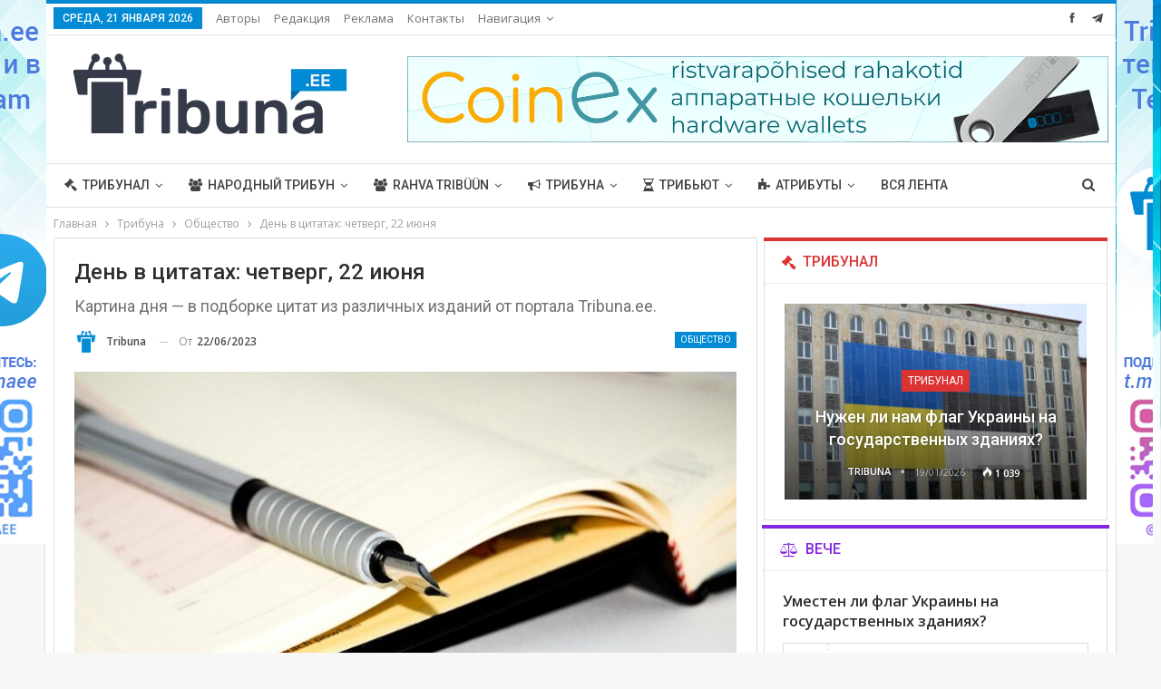

--- FILE ---
content_type: text/html; charset=UTF-8
request_url: https://tribuna.ee/tribuna/society/den-tsitaty-chetverg-22-ijunja/
body_size: 28561
content:
	<!DOCTYPE html>
		<!--[if IE 8]>
	<html class="ie ie8" lang="ru-RU"> <![endif]-->
	<!--[if IE 9]>
	<html class="ie ie9" lang="ru-RU"> <![endif]-->
	<!--[if gt IE 9]><!-->
<html lang="ru-RU"> <!--<![endif]-->
	<head>
				<meta charset="UTF-8">
		<meta http-equiv="X-UA-Compatible" content="IE=edge">
		<meta name="viewport" content="width=device-width, initial-scale=1.0">
		<link rel="pingback" href="https://tribuna.ee/xmlrpc.php"/>

		<title>День в цитатах: четверг, 22 июня &#8212; Tribuna.ee</title>
<meta name='robots' content='max-image-preview:large' />

<!-- Better Open Graph, Schema.org & Twitter Integration -->
<meta property="og:locale" content="ru_ru"/>
<meta property="og:site_name" content="Tribuna.ee"/>
<meta property="og:url" content="https://tribuna.ee/tribuna/society/den-tsitaty-chetverg-22-ijunja/"/>
<meta property="og:title" content="День в цитатах: четверг, 22 июня"/>
<meta property="og:image" content="https://tribuna.ee/wp-content/uploads/2022/03/notebook-428292_960_720.jpg"/>
<meta property="og:image:alt" content="Блокнот. Фото: Pixabay"/>
<meta property="article:section" content="Общество"/>
<meta property="article:tag" content="цитаты"/>
<meta property="og:description" content=" 	&quot;Поскольку в то время я был членом &quot;Отечества&quot;, а &quot;Отечество&quot; решило однозначно выступить против Закона о совместном проживании, мое решение не голосовать было скорее несогласием с основной линией партии в то время. Это, а также некоторые другие во"/>
<meta property="og:type" content="article"/>
<meta name="twitter:card" content="summary"/>
<meta name="twitter:url" content="https://tribuna.ee/tribuna/society/den-tsitaty-chetverg-22-ijunja/"/>
<meta name="twitter:title" content="День в цитатах: четверг, 22 июня"/>
<meta name="twitter:description" content=" 	&quot;Поскольку в то время я был членом &quot;Отечества&quot;, а &quot;Отечество&quot; решило однозначно выступить против Закона о совместном проживании, мое решение не голосовать было скорее несогласием с основной линией партии в то время. Это, а также некоторые другие во"/>
<meta name="twitter:image" content="https://tribuna.ee/wp-content/uploads/2022/03/notebook-428292_960_720.jpg"/>
<meta name="twitter:image:alt" content="Блокнот. Фото: Pixabay"/>
<!-- / Better Open Graph, Schema.org & Twitter Integration. -->
<link rel='dns-prefetch' href='//fonts.googleapis.com' />
<link rel="alternate" type="application/rss+xml" title="Tribuna.ee &raquo; Лента" href="https://tribuna.ee/feed/" />
<link rel="alternate" type="application/rss+xml" title="Tribuna.ee &raquo; Лента комментариев" href="https://tribuna.ee/comments/feed/" />
<link rel="alternate" title="oEmbed (JSON)" type="application/json+oembed" href="https://tribuna.ee/wp-json/oembed/1.0/embed?url=https%3A%2F%2Ftribuna.ee%2Ftribuna%2Fsociety%2Fden-tsitaty-chetverg-22-ijunja%2F" />
<link rel="alternate" title="oEmbed (XML)" type="text/xml+oembed" href="https://tribuna.ee/wp-json/oembed/1.0/embed?url=https%3A%2F%2Ftribuna.ee%2Ftribuna%2Fsociety%2Fden-tsitaty-chetverg-22-ijunja%2F&#038;format=xml" />
<style id='wp-img-auto-sizes-contain-inline-css' type='text/css'>
img:is([sizes=auto i],[sizes^="auto," i]){contain-intrinsic-size:3000px 1500px}
/*# sourceURL=wp-img-auto-sizes-contain-inline-css */
</style>
<style id='wp-emoji-styles-inline-css' type='text/css'>

	img.wp-smiley, img.emoji {
		display: inline !important;
		border: none !important;
		box-shadow: none !important;
		height: 1em !important;
		width: 1em !important;
		margin: 0 0.07em !important;
		vertical-align: -0.1em !important;
		background: none !important;
		padding: 0 !important;
	}
/*# sourceURL=wp-emoji-styles-inline-css */
</style>
<style id='wp-block-library-inline-css' type='text/css'>
:root{--wp-block-synced-color:#7a00df;--wp-block-synced-color--rgb:122,0,223;--wp-bound-block-color:var(--wp-block-synced-color);--wp-editor-canvas-background:#ddd;--wp-admin-theme-color:#007cba;--wp-admin-theme-color--rgb:0,124,186;--wp-admin-theme-color-darker-10:#006ba1;--wp-admin-theme-color-darker-10--rgb:0,107,160.5;--wp-admin-theme-color-darker-20:#005a87;--wp-admin-theme-color-darker-20--rgb:0,90,135;--wp-admin-border-width-focus:2px}@media (min-resolution:192dpi){:root{--wp-admin-border-width-focus:1.5px}}.wp-element-button{cursor:pointer}:root .has-very-light-gray-background-color{background-color:#eee}:root .has-very-dark-gray-background-color{background-color:#313131}:root .has-very-light-gray-color{color:#eee}:root .has-very-dark-gray-color{color:#313131}:root .has-vivid-green-cyan-to-vivid-cyan-blue-gradient-background{background:linear-gradient(135deg,#00d084,#0693e3)}:root .has-purple-crush-gradient-background{background:linear-gradient(135deg,#34e2e4,#4721fb 50%,#ab1dfe)}:root .has-hazy-dawn-gradient-background{background:linear-gradient(135deg,#faaca8,#dad0ec)}:root .has-subdued-olive-gradient-background{background:linear-gradient(135deg,#fafae1,#67a671)}:root .has-atomic-cream-gradient-background{background:linear-gradient(135deg,#fdd79a,#004a59)}:root .has-nightshade-gradient-background{background:linear-gradient(135deg,#330968,#31cdcf)}:root .has-midnight-gradient-background{background:linear-gradient(135deg,#020381,#2874fc)}:root{--wp--preset--font-size--normal:16px;--wp--preset--font-size--huge:42px}.has-regular-font-size{font-size:1em}.has-larger-font-size{font-size:2.625em}.has-normal-font-size{font-size:var(--wp--preset--font-size--normal)}.has-huge-font-size{font-size:var(--wp--preset--font-size--huge)}.has-text-align-center{text-align:center}.has-text-align-left{text-align:left}.has-text-align-right{text-align:right}.has-fit-text{white-space:nowrap!important}#end-resizable-editor-section{display:none}.aligncenter{clear:both}.items-justified-left{justify-content:flex-start}.items-justified-center{justify-content:center}.items-justified-right{justify-content:flex-end}.items-justified-space-between{justify-content:space-between}.screen-reader-text{border:0;clip-path:inset(50%);height:1px;margin:-1px;overflow:hidden;padding:0;position:absolute;width:1px;word-wrap:normal!important}.screen-reader-text:focus{background-color:#ddd;clip-path:none;color:#444;display:block;font-size:1em;height:auto;left:5px;line-height:normal;padding:15px 23px 14px;text-decoration:none;top:5px;width:auto;z-index:100000}html :where(.has-border-color){border-style:solid}html :where([style*=border-top-color]){border-top-style:solid}html :where([style*=border-right-color]){border-right-style:solid}html :where([style*=border-bottom-color]){border-bottom-style:solid}html :where([style*=border-left-color]){border-left-style:solid}html :where([style*=border-width]){border-style:solid}html :where([style*=border-top-width]){border-top-style:solid}html :where([style*=border-right-width]){border-right-style:solid}html :where([style*=border-bottom-width]){border-bottom-style:solid}html :where([style*=border-left-width]){border-left-style:solid}html :where(img[class*=wp-image-]){height:auto;max-width:100%}:where(figure){margin:0 0 1em}html :where(.is-position-sticky){--wp-admin--admin-bar--position-offset:var(--wp-admin--admin-bar--height,0px)}@media screen and (max-width:600px){html :where(.is-position-sticky){--wp-admin--admin-bar--position-offset:0px}}

/*# sourceURL=wp-block-library-inline-css */
</style><style id='global-styles-inline-css' type='text/css'>
:root{--wp--preset--aspect-ratio--square: 1;--wp--preset--aspect-ratio--4-3: 4/3;--wp--preset--aspect-ratio--3-4: 3/4;--wp--preset--aspect-ratio--3-2: 3/2;--wp--preset--aspect-ratio--2-3: 2/3;--wp--preset--aspect-ratio--16-9: 16/9;--wp--preset--aspect-ratio--9-16: 9/16;--wp--preset--color--black: #000000;--wp--preset--color--cyan-bluish-gray: #abb8c3;--wp--preset--color--white: #ffffff;--wp--preset--color--pale-pink: #f78da7;--wp--preset--color--vivid-red: #cf2e2e;--wp--preset--color--luminous-vivid-orange: #ff6900;--wp--preset--color--luminous-vivid-amber: #fcb900;--wp--preset--color--light-green-cyan: #7bdcb5;--wp--preset--color--vivid-green-cyan: #00d084;--wp--preset--color--pale-cyan-blue: #8ed1fc;--wp--preset--color--vivid-cyan-blue: #0693e3;--wp--preset--color--vivid-purple: #9b51e0;--wp--preset--gradient--vivid-cyan-blue-to-vivid-purple: linear-gradient(135deg,rgb(6,147,227) 0%,rgb(155,81,224) 100%);--wp--preset--gradient--light-green-cyan-to-vivid-green-cyan: linear-gradient(135deg,rgb(122,220,180) 0%,rgb(0,208,130) 100%);--wp--preset--gradient--luminous-vivid-amber-to-luminous-vivid-orange: linear-gradient(135deg,rgb(252,185,0) 0%,rgb(255,105,0) 100%);--wp--preset--gradient--luminous-vivid-orange-to-vivid-red: linear-gradient(135deg,rgb(255,105,0) 0%,rgb(207,46,46) 100%);--wp--preset--gradient--very-light-gray-to-cyan-bluish-gray: linear-gradient(135deg,rgb(238,238,238) 0%,rgb(169,184,195) 100%);--wp--preset--gradient--cool-to-warm-spectrum: linear-gradient(135deg,rgb(74,234,220) 0%,rgb(151,120,209) 20%,rgb(207,42,186) 40%,rgb(238,44,130) 60%,rgb(251,105,98) 80%,rgb(254,248,76) 100%);--wp--preset--gradient--blush-light-purple: linear-gradient(135deg,rgb(255,206,236) 0%,rgb(152,150,240) 100%);--wp--preset--gradient--blush-bordeaux: linear-gradient(135deg,rgb(254,205,165) 0%,rgb(254,45,45) 50%,rgb(107,0,62) 100%);--wp--preset--gradient--luminous-dusk: linear-gradient(135deg,rgb(255,203,112) 0%,rgb(199,81,192) 50%,rgb(65,88,208) 100%);--wp--preset--gradient--pale-ocean: linear-gradient(135deg,rgb(255,245,203) 0%,rgb(182,227,212) 50%,rgb(51,167,181) 100%);--wp--preset--gradient--electric-grass: linear-gradient(135deg,rgb(202,248,128) 0%,rgb(113,206,126) 100%);--wp--preset--gradient--midnight: linear-gradient(135deg,rgb(2,3,129) 0%,rgb(40,116,252) 100%);--wp--preset--font-size--small: 13px;--wp--preset--font-size--medium: 20px;--wp--preset--font-size--large: 36px;--wp--preset--font-size--x-large: 42px;--wp--preset--spacing--20: 0.44rem;--wp--preset--spacing--30: 0.67rem;--wp--preset--spacing--40: 1rem;--wp--preset--spacing--50: 1.5rem;--wp--preset--spacing--60: 2.25rem;--wp--preset--spacing--70: 3.38rem;--wp--preset--spacing--80: 5.06rem;--wp--preset--shadow--natural: 6px 6px 9px rgba(0, 0, 0, 0.2);--wp--preset--shadow--deep: 12px 12px 50px rgba(0, 0, 0, 0.4);--wp--preset--shadow--sharp: 6px 6px 0px rgba(0, 0, 0, 0.2);--wp--preset--shadow--outlined: 6px 6px 0px -3px rgb(255, 255, 255), 6px 6px rgb(0, 0, 0);--wp--preset--shadow--crisp: 6px 6px 0px rgb(0, 0, 0);}:where(.is-layout-flex){gap: 0.5em;}:where(.is-layout-grid){gap: 0.5em;}body .is-layout-flex{display: flex;}.is-layout-flex{flex-wrap: wrap;align-items: center;}.is-layout-flex > :is(*, div){margin: 0;}body .is-layout-grid{display: grid;}.is-layout-grid > :is(*, div){margin: 0;}:where(.wp-block-columns.is-layout-flex){gap: 2em;}:where(.wp-block-columns.is-layout-grid){gap: 2em;}:where(.wp-block-post-template.is-layout-flex){gap: 1.25em;}:where(.wp-block-post-template.is-layout-grid){gap: 1.25em;}.has-black-color{color: var(--wp--preset--color--black) !important;}.has-cyan-bluish-gray-color{color: var(--wp--preset--color--cyan-bluish-gray) !important;}.has-white-color{color: var(--wp--preset--color--white) !important;}.has-pale-pink-color{color: var(--wp--preset--color--pale-pink) !important;}.has-vivid-red-color{color: var(--wp--preset--color--vivid-red) !important;}.has-luminous-vivid-orange-color{color: var(--wp--preset--color--luminous-vivid-orange) !important;}.has-luminous-vivid-amber-color{color: var(--wp--preset--color--luminous-vivid-amber) !important;}.has-light-green-cyan-color{color: var(--wp--preset--color--light-green-cyan) !important;}.has-vivid-green-cyan-color{color: var(--wp--preset--color--vivid-green-cyan) !important;}.has-pale-cyan-blue-color{color: var(--wp--preset--color--pale-cyan-blue) !important;}.has-vivid-cyan-blue-color{color: var(--wp--preset--color--vivid-cyan-blue) !important;}.has-vivid-purple-color{color: var(--wp--preset--color--vivid-purple) !important;}.has-black-background-color{background-color: var(--wp--preset--color--black) !important;}.has-cyan-bluish-gray-background-color{background-color: var(--wp--preset--color--cyan-bluish-gray) !important;}.has-white-background-color{background-color: var(--wp--preset--color--white) !important;}.has-pale-pink-background-color{background-color: var(--wp--preset--color--pale-pink) !important;}.has-vivid-red-background-color{background-color: var(--wp--preset--color--vivid-red) !important;}.has-luminous-vivid-orange-background-color{background-color: var(--wp--preset--color--luminous-vivid-orange) !important;}.has-luminous-vivid-amber-background-color{background-color: var(--wp--preset--color--luminous-vivid-amber) !important;}.has-light-green-cyan-background-color{background-color: var(--wp--preset--color--light-green-cyan) !important;}.has-vivid-green-cyan-background-color{background-color: var(--wp--preset--color--vivid-green-cyan) !important;}.has-pale-cyan-blue-background-color{background-color: var(--wp--preset--color--pale-cyan-blue) !important;}.has-vivid-cyan-blue-background-color{background-color: var(--wp--preset--color--vivid-cyan-blue) !important;}.has-vivid-purple-background-color{background-color: var(--wp--preset--color--vivid-purple) !important;}.has-black-border-color{border-color: var(--wp--preset--color--black) !important;}.has-cyan-bluish-gray-border-color{border-color: var(--wp--preset--color--cyan-bluish-gray) !important;}.has-white-border-color{border-color: var(--wp--preset--color--white) !important;}.has-pale-pink-border-color{border-color: var(--wp--preset--color--pale-pink) !important;}.has-vivid-red-border-color{border-color: var(--wp--preset--color--vivid-red) !important;}.has-luminous-vivid-orange-border-color{border-color: var(--wp--preset--color--luminous-vivid-orange) !important;}.has-luminous-vivid-amber-border-color{border-color: var(--wp--preset--color--luminous-vivid-amber) !important;}.has-light-green-cyan-border-color{border-color: var(--wp--preset--color--light-green-cyan) !important;}.has-vivid-green-cyan-border-color{border-color: var(--wp--preset--color--vivid-green-cyan) !important;}.has-pale-cyan-blue-border-color{border-color: var(--wp--preset--color--pale-cyan-blue) !important;}.has-vivid-cyan-blue-border-color{border-color: var(--wp--preset--color--vivid-cyan-blue) !important;}.has-vivid-purple-border-color{border-color: var(--wp--preset--color--vivid-purple) !important;}.has-vivid-cyan-blue-to-vivid-purple-gradient-background{background: var(--wp--preset--gradient--vivid-cyan-blue-to-vivid-purple) !important;}.has-light-green-cyan-to-vivid-green-cyan-gradient-background{background: var(--wp--preset--gradient--light-green-cyan-to-vivid-green-cyan) !important;}.has-luminous-vivid-amber-to-luminous-vivid-orange-gradient-background{background: var(--wp--preset--gradient--luminous-vivid-amber-to-luminous-vivid-orange) !important;}.has-luminous-vivid-orange-to-vivid-red-gradient-background{background: var(--wp--preset--gradient--luminous-vivid-orange-to-vivid-red) !important;}.has-very-light-gray-to-cyan-bluish-gray-gradient-background{background: var(--wp--preset--gradient--very-light-gray-to-cyan-bluish-gray) !important;}.has-cool-to-warm-spectrum-gradient-background{background: var(--wp--preset--gradient--cool-to-warm-spectrum) !important;}.has-blush-light-purple-gradient-background{background: var(--wp--preset--gradient--blush-light-purple) !important;}.has-blush-bordeaux-gradient-background{background: var(--wp--preset--gradient--blush-bordeaux) !important;}.has-luminous-dusk-gradient-background{background: var(--wp--preset--gradient--luminous-dusk) !important;}.has-pale-ocean-gradient-background{background: var(--wp--preset--gradient--pale-ocean) !important;}.has-electric-grass-gradient-background{background: var(--wp--preset--gradient--electric-grass) !important;}.has-midnight-gradient-background{background: var(--wp--preset--gradient--midnight) !important;}.has-small-font-size{font-size: var(--wp--preset--font-size--small) !important;}.has-medium-font-size{font-size: var(--wp--preset--font-size--medium) !important;}.has-large-font-size{font-size: var(--wp--preset--font-size--large) !important;}.has-x-large-font-size{font-size: var(--wp--preset--font-size--x-large) !important;}
/*# sourceURL=global-styles-inline-css */
</style>

<style id='classic-theme-styles-inline-css' type='text/css'>
/*! This file is auto-generated */
.wp-block-button__link{color:#fff;background-color:#32373c;border-radius:9999px;box-shadow:none;text-decoration:none;padding:calc(.667em + 2px) calc(1.333em + 2px);font-size:1.125em}.wp-block-file__button{background:#32373c;color:#fff;text-decoration:none}
/*# sourceURL=/wp-includes/css/classic-themes.min.css */
</style>
<link rel='stylesheet' id='contact-form-7-css' href='https://tribuna.ee/wp-content/plugins/contact-form-7/includes/css/styles.css?ver=5.7.7' type='text/css' media='all' />
<link rel='stylesheet' id='better-framework-main-fonts-css' href='https://fonts.googleapis.com/css?family=Open+Sans:400,600%7CRoboto:400,500,400italic&#038;display=swap' type='text/css' media='all' />
<script type="text/javascript" src="https://tribuna.ee/wp-includes/js/jquery/jquery.min.js?ver=3.7.1" id="jquery-core-js"></script>
<script type="text/javascript" src="https://tribuna.ee/wp-includes/js/jquery/jquery-migrate.min.js?ver=3.4.1" id="jquery-migrate-js"></script>
<script type="text/javascript" src="https://tribuna.ee/wp-content/plugins/revslider/public/assets/js/rbtools.min.js?ver=6.5.5" async id="tp-tools-js"></script>
<script type="text/javascript" src="https://tribuna.ee/wp-content/plugins/revslider/public/assets/js/rs6.min.js?ver=6.5.5" async id="revmin-js"></script>
<link rel="https://api.w.org/" href="https://tribuna.ee/wp-json/" /><link rel="alternate" title="JSON" type="application/json" href="https://tribuna.ee/wp-json/wp/v2/posts/72134" /><link rel="EditURI" type="application/rsd+xml" title="RSD" href="https://tribuna.ee/xmlrpc.php?rsd" />
<meta name="generator" content="WordPress 6.9" />
<link rel="canonical" href="https://tribuna.ee/tribuna/society/den-tsitaty-chetverg-22-ijunja/" />
<link rel='shortlink' href='https://tribuna.ee/?p=72134' />
			<link rel="amphtml" href="https://tribuna.ee/amp/tribuna/society/den-tsitaty-chetverg-22-ijunja/"/>
						<link rel="shortcut icon" href="https://tribuna.ee/wp-content/uploads/2020/03/favicon_fav_grey.png">			<link rel="apple-touch-icon" href="https://tribuna.ee/wp-content/uploads/2020/03/favicon_fav_grey.png">			<link rel="apple-touch-icon" sizes="114x114" href="https://tribuna.ee/wp-content/uploads/2020/03/favicon_fav_grey.png">			<link rel="apple-touch-icon" sizes="72x72" href="https://tribuna.ee/wp-content/uploads/2020/03/favicon_fav_grey.png">			<link rel="apple-touch-icon" sizes="144x144" href="https://tribuna.ee/wp-content/uploads/2020/03/favicon_fav_grey.png"><meta name="generator" content="Powered by WPBakery Page Builder - drag and drop page builder for WordPress."/>
<script type="application/ld+json">{
    "@context": "http://schema.org/",
    "@type": "Organization",
    "@id": "#organization",
    "logo": {
        "@type": "ImageObject",
        "url": "https://tribuna.ee/wp-content/uploads/2022/01/Tribuna_ee_331.png"
    },
    "url": "https://tribuna.ee/",
    "name": "Tribuna.ee",
    "description": "Tribuna.ee"
}</script>
<script type="application/ld+json">{
    "@context": "http://schema.org/",
    "@type": "WebSite",
    "name": "Tribuna.ee",
    "alternateName": "Tribuna.ee",
    "url": "https://tribuna.ee/"
}</script>
<script type="application/ld+json">{
    "@context": "http://schema.org/",
    "@type": "BlogPosting",
    "headline": "\u0414\u0435\u043d\u044c \u0432 \u0446\u0438\u0442\u0430\u0442\u0430\u0445: \u0447\u0435\u0442\u0432\u0435\u0440\u0433, 22 \u0438\u044e\u043d\u044f",
    "description": " \t\"\u041f\u043e\u0441\u043a\u043e\u043b\u044c\u043a\u0443 \u0432 \u0442\u043e \u0432\u0440\u0435\u043c\u044f \u044f \u0431\u044b\u043b \u0447\u043b\u0435\u043d\u043e\u043c \"\u041e\u0442\u0435\u0447\u0435\u0441\u0442\u0432\u0430\", \u0430 \"\u041e\u0442\u0435\u0447\u0435\u0441\u0442\u0432\u043e\" \u0440\u0435\u0448\u0438\u043b\u043e \u043e\u0434\u043d\u043e\u0437\u043d\u0430\u0447\u043d\u043e \u0432\u044b\u0441\u0442\u0443\u043f\u0438\u0442\u044c \u043f\u0440\u043e\u0442\u0438\u0432 \u0417\u0430\u043a\u043e\u043d\u0430 \u043e \u0441\u043e\u0432\u043c\u0435\u0441\u0442\u043d\u043e\u043c \u043f\u0440\u043e\u0436\u0438\u0432\u0430\u043d\u0438\u0438, \u043c\u043e\u0435 \u0440\u0435\u0448\u0435\u043d\u0438\u0435 \u043d\u0435 \u0433\u043e\u043b\u043e\u0441\u043e\u0432\u0430\u0442\u044c \u0431\u044b\u043b\u043e \u0441\u043a\u043e\u0440\u0435\u0435 \u043d\u0435\u0441\u043e\u0433\u043b\u0430\u0441\u0438\u0435\u043c \u0441 \u043e\u0441\u043d\u043e\u0432\u043d\u043e\u0439 \u043b\u0438\u043d\u0438\u0435\u0439 \u043f\u0430\u0440\u0442\u0438\u0438 \u0432 \u0442\u043e \u0432\u0440\u0435\u043c\u044f. \u042d\u0442\u043e, \u0430 \u0442\u0430\u043a\u0436\u0435 \u043d\u0435\u043a\u043e\u0442\u043e\u0440\u044b\u0435 \u0434\u0440\u0443\u0433\u0438\u0435 \u0432\u043e",
    "datePublished": "2023-06-22",
    "dateModified": "2023-06-22",
    "author": {
        "@type": "Person",
        "@id": "#person-Tribuna",
        "name": "Tribuna"
    },
    "image": "https://tribuna.ee/wp-content/uploads/2022/03/notebook-428292_960_720.jpg",
    "interactionStatistic": [
        {
            "@type": "InteractionCounter",
            "interactionType": "http://schema.org/CommentAction",
            "userInteractionCount": "0"
        }
    ],
    "publisher": {
        "@id": "#organization"
    },
    "mainEntityOfPage": "https://tribuna.ee/tribuna/society/den-tsitaty-chetverg-22-ijunja/"
}</script>
<link rel='stylesheet' id='bs-icons' href='https://tribuna.ee/wp-content/plugins/better-adsmanager/includes/libs/better-framework/assets/css/bs-icons.css' type='text/css' media='all' />
<link rel='stylesheet' id='better-social-counter' href='https://tribuna.ee/wp-content/plugins/better-social-counter/css/style.min.css' type='text/css' media='all' />
<link rel='stylesheet' id='bf-slick' href='https://tribuna.ee/wp-content/plugins/better-adsmanager/includes/libs/better-framework/assets/css/slick.min.css' type='text/css' media='all' />
<link rel='stylesheet' id='fontawesome' href='https://tribuna.ee/wp-content/plugins/better-adsmanager/includes/libs/better-framework/assets/css/font-awesome.min.css' type='text/css' media='all' />
<link rel='stylesheet' id='br-numbers' href='https://fonts.googleapis.com/css?family=Oswald&text=0123456789./\%' type='text/css' media='all' />
<link rel='stylesheet' id='better-reviews' href='https://tribuna.ee/wp-content/plugins/better-reviews/css/better-reviews.min.css' type='text/css' media='all' />
<link rel='stylesheet' id='pretty-photo' href='https://tribuna.ee/wp-content/plugins/better-adsmanager/includes/libs/better-framework/assets/css/pretty-photo.min.css' type='text/css' media='all' />
<link rel='stylesheet' id='theme-libs' href='https://tribuna.ee/wp-content/themes/publisher/css/theme-libs.min.css' type='text/css' media='all' />
<link rel='stylesheet' id='publisher' href='https://tribuna.ee/wp-content/themes/publisher/style-7.10.0.min.css' type='text/css' media='all' />
<link rel='stylesheet' id='publisher-theme-clean-tech' href='https://tribuna.ee/wp-content/themes/publisher/includes/styles/clean-tech/style.min.css' type='text/css' media='all' />
<link rel='stylesheet' id='7.10.0-1769021959' href='https://tribuna.ee/wp-content/bs-booster-cache/a4c3bb493c04e5d198ff4acba00edbd8.css' type='text/css' media='all' />
<meta name="generator" content="Powered by Slider Revolution 6.5.5 - responsive, Mobile-Friendly Slider Plugin for WordPress with comfortable drag and drop interface." />
<link rel="icon" href="https://tribuna.ee/wp-content/uploads/2020/03/cropped-favicon_fav_grey-1-32x32.png" sizes="32x32" />
<link rel="icon" href="https://tribuna.ee/wp-content/uploads/2020/03/cropped-favicon_fav_grey-1-192x192.png" sizes="192x192" />
<link rel="apple-touch-icon" href="https://tribuna.ee/wp-content/uploads/2020/03/cropped-favicon_fav_grey-1-180x180.png" />
<meta name="msapplication-TileImage" content="https://tribuna.ee/wp-content/uploads/2020/03/cropped-favicon_fav_grey-1-270x270.png" />
<script type="text/javascript">function setREVStartSize(e){
			//window.requestAnimationFrame(function() {				 
				window.RSIW = window.RSIW===undefined ? window.innerWidth : window.RSIW;	
				window.RSIH = window.RSIH===undefined ? window.innerHeight : window.RSIH;	
				try {								
					var pw = document.getElementById(e.c).parentNode.offsetWidth,
						newh;
					pw = pw===0 || isNaN(pw) ? window.RSIW : pw;
					e.tabw = e.tabw===undefined ? 0 : parseInt(e.tabw);
					e.thumbw = e.thumbw===undefined ? 0 : parseInt(e.thumbw);
					e.tabh = e.tabh===undefined ? 0 : parseInt(e.tabh);
					e.thumbh = e.thumbh===undefined ? 0 : parseInt(e.thumbh);
					e.tabhide = e.tabhide===undefined ? 0 : parseInt(e.tabhide);
					e.thumbhide = e.thumbhide===undefined ? 0 : parseInt(e.thumbhide);
					e.mh = e.mh===undefined || e.mh=="" || e.mh==="auto" ? 0 : parseInt(e.mh,0);		
					if(e.layout==="fullscreen" || e.l==="fullscreen") 						
						newh = Math.max(e.mh,window.RSIH);					
					else{					
						e.gw = Array.isArray(e.gw) ? e.gw : [e.gw];
						for (var i in e.rl) if (e.gw[i]===undefined || e.gw[i]===0) e.gw[i] = e.gw[i-1];					
						e.gh = e.el===undefined || e.el==="" || (Array.isArray(e.el) && e.el.length==0)? e.gh : e.el;
						e.gh = Array.isArray(e.gh) ? e.gh : [e.gh];
						for (var i in e.rl) if (e.gh[i]===undefined || e.gh[i]===0) e.gh[i] = e.gh[i-1];
											
						var nl = new Array(e.rl.length),
							ix = 0,						
							sl;					
						e.tabw = e.tabhide>=pw ? 0 : e.tabw;
						e.thumbw = e.thumbhide>=pw ? 0 : e.thumbw;
						e.tabh = e.tabhide>=pw ? 0 : e.tabh;
						e.thumbh = e.thumbhide>=pw ? 0 : e.thumbh;					
						for (var i in e.rl) nl[i] = e.rl[i]<window.RSIW ? 0 : e.rl[i];
						sl = nl[0];									
						for (var i in nl) if (sl>nl[i] && nl[i]>0) { sl = nl[i]; ix=i;}															
						var m = pw>(e.gw[ix]+e.tabw+e.thumbw) ? 1 : (pw-(e.tabw+e.thumbw)) / (e.gw[ix]);					
						newh =  (e.gh[ix] * m) + (e.tabh + e.thumbh);
					}
					var el = document.getElementById(e.c);
					if (el!==null && el) el.style.height = newh+"px";					
					el = document.getElementById(e.c+"_wrapper");
					if (el!==null && el) {
						el.style.height = newh+"px";
						el.style.display = "block";
					}
				} catch(e){
					console.log("Failure at Presize of Slider:" + e)
				}					   
			//});
		  };</script>
<noscript><style> .wpb_animate_when_almost_visible { opacity: 1; }</style></noscript>	<link rel='stylesheet' id='tosrus-style-css' href='https://tribuna.ee/wp-content/plugins/totalpoll/templates/default/assets/css/jquery.tosrus.min.css?ver=3.3.2' type='text/css' media='all' />
<link rel='stylesheet' id='rs-plugin-settings-css' href='https://tribuna.ee/wp-content/plugins/revslider/public/assets/css/rs6.css?ver=6.5.5' type='text/css' media='all' />
<style id='rs-plugin-settings-inline-css' type='text/css'>
#rs-demo-id {}
/*# sourceURL=rs-plugin-settings-inline-css */
</style>
</head>

<body data-rsssl=1 class="wp-singular post-template-default single single-post postid-72134 single-format-standard wp-theme-publisher bs-theme bs-publisher bs-publisher-clean-tech active-light-box active-top-line ltr close-rh page-layout-2-col page-layout-2-col-right boxed active-sticky-sidebar main-menu-sticky main-menu-full-width active-ajax-search single-prim-cat-50 single-cat-50  bs-show-ha bs-show-ha-b wpb-js-composer js-comp-ver-6.7.0 vc_responsive bs-ll-a" dir="ltr">
		<div class="main-wrap content-main-wrap">
			<header id="header" class="site-header header-style-2 full-width" itemscope="itemscope" itemtype="https://schema.org/WPHeader">

		<section class="topbar topbar-style-1 hidden-xs hidden-xs">
	<div class="content-wrap">
		<div class="container">
			<div class="topbar-inner clearfix">

									<div class="section-links">
								<div  class="  better-studio-shortcode bsc-clearfix better-social-counter style-button not-colored in-4-col">
						<ul class="social-list bsc-clearfix"><li class="social-item facebook"><a href = "https://www.facebook.com/Tribuna.ee" target = "_blank" > <i class="item-icon bsfi-facebook" ></i><span class="item-title" > Нравится </span> </a> </li> <li class="social-item telegram"><a href = "https://t.me/tribunaee" target = "_blank" > <i class="item-icon bsfi-telegram" ></i><span class="item-title" > Нравится </span> </a> </li> 			</ul>
		</div>
							</div>
				
				<div class="section-menu">
						<div id="menu-top" class="menu top-menu-wrapper" role="navigation" itemscope="itemscope" itemtype="https://schema.org/SiteNavigationElement">
		<nav class="top-menu-container">

			<ul id="top-navigation" class="top-menu menu clearfix bsm-pure">
									<li id="topbar-date" class="menu-item menu-item-date">
					<span
						class="topbar-date">Среда, 21 января 2026</span>
					</li>
					<li id="menu-item-286" class="menu-item menu-item-type-post_type menu-item-object-page better-anim-fade menu-item-286"><a href="https://tribuna.ee/participants/">Авторы</a></li>
<li id="menu-item-508" class="menu-item menu-item-type-post_type menu-item-object-page better-anim-fade menu-item-508"><a href="https://tribuna.ee/editorial/">Редакция</a></li>
<li id="menu-item-517" class="menu-item menu-item-type-post_type menu-item-object-page better-anim-fade menu-item-517"><a href="https://tribuna.ee/advertising-2/">Реклама</a></li>
<li id="menu-item-259" class="menu-item menu-item-type-post_type menu-item-object-page better-anim-fade menu-item-259"><a href="https://tribuna.ee/contact/">Контакты</a></li>
<li id="menu-item-115299" class="menu-item menu-item-type-custom menu-item-object-custom menu-item-has-children better-anim-fade menu-item-115299"><a href="#">Навигация</a>
<ul class="sub-menu">
	<li id="menu-item-115300" class="menu-item menu-item-type-post_type menu-item-object-page menu-item-home better-anim-fade menu-item-115300"><a href="https://tribuna.ee/">Обычная</a></li>
	<li id="menu-item-115294" class="menu-have-icon menu-icon-type-bs-icons menu-item menu-item-type-post_type menu-item-object-page better-anim-fade menu-item-115294"><a href="https://tribuna.ee/lenta/">Лента</a></li>
</ul>
</li>
			</ul>

		</nav>
	</div>
				</div>
			</div>
		</div>
	</div>
</section>
		<div class="header-inner">
			<div class="content-wrap">
				<div class="container">
					<div class="row">
						<div class="row-height">
							<div class="logo-col col-xs-4">
								<div class="col-inside">
									<div id="site-branding" class="site-branding">
	<p  id="site-title" class="logo h1 img-logo">
	<a href="https://tribuna.ee/" itemprop="url" rel="home">
					<img id="site-logo" src="https://tribuna.ee/wp-content/uploads/2022/01/Tribuna_ee_331.png"
			     alt="Tribuna"  data-bsrjs="https://tribuna.ee/wp-content/uploads/2022/01/Tribuna_ee_545.png"  />

			<span class="site-title">Tribuna - Tribuna.ee</span>
				</a>
</p>
</div><!-- .site-branding -->
								</div>
							</div>
															<div class="sidebar-col col-xs-8">
									<div class="col-inside">
										<aside id="sidebar" class="sidebar" role="complementary" itemscope="itemscope" itemtype="https://schema.org/WPSideBar">
											<div class="mcq mcq-loc-header_aside_logo mcq-align-right mcq-column-1 no-bg-box-model"><div id="mcq-34573-493701314" class="mcq-container mcq-type-image " itemscope="" itemtype="https://schema.org/WPAdBlock" data-adid="34573" data-type="image"><a itemprop="url" class="mcq-link" href="https://coinex.cash/?lang=ru" target="_blank" ><img class="mcq-image" src="https://tribuna.ee/wp-content/uploads/2021/07/coinex-banner_wlt.jpg" alt="banner_728x90_coinex_wlt" /></a></div></div>										</aside>
									</div>
								</div>
														</div>
					</div>
				</div>
			</div>
		</div>

		<div id="menu-main" class="menu main-menu-wrapper show-search-item menu-actions-btn-width-1" role="navigation" itemscope="itemscope" itemtype="https://schema.org/SiteNavigationElement">
	<div class="main-menu-inner">
		<div class="content-wrap">
			<div class="container">

				<nav class="main-menu-container">
					<ul id="main-navigation" class="main-menu menu bsm-pure clearfix">
						<li id="menu-item-232" class="menu-have-icon menu-icon-type-fontawesome menu-item menu-item-type-taxonomy menu-item-object-category menu-term-29 better-anim-slide-bottom-in menu-item-has-children menu-item-has-mega menu-item-mega-grid-posts menu-item-232"><a href="https://tribuna.ee/category/reviews/"><i class="bf-icon  fa fa-gavel"></i>Трибунал</a>
<!-- Mega Menu Start -->
	<div class="mega-menu mega-grid-posts">
		<div class="content-wrap bs-tab-anim bs-tab-animated active">
					<div class="bs-pagination-wrapper main-term-29 next_prev ">
			<div class="listing listing-grid listing-grid-1 clearfix columns-4">
		<div class="post-140224 type-post format-standard has-post-thumbnail  simple-grid  listing-item listing-item-grid listing-item-grid-1 main-term-29">
	<div class="item-inner">
					<div class="featured clearfix">
				<div class="term-badges floated"><span class="term-badge term-29"><a href="https://tribuna.ee/category/reviews/">Трибунал</a></span></div>				<a  title="Нужен ли нам флаг Украины на государственных зданиях?" data-src="https://tribuna.ee/wp-content/uploads/2025/03/DSC_2973-357x210.jpg" data-bs-srcset="{&quot;baseurl&quot;:&quot;https:\/\/tribuna.ee\/wp-content\/uploads\/2025\/03\/&quot;,&quot;sizes&quot;:{&quot;210&quot;:&quot;DSC_2973-210x136.jpg&quot;,&quot;279&quot;:&quot;DSC_2973-279x220.jpg&quot;,&quot;357&quot;:&quot;DSC_2973-357x210.jpg&quot;,&quot;750&quot;:&quot;DSC_2973-750x430.jpg&quot;,&quot;2560&quot;:&quot;DSC_2973-scaled.jpg&quot;}}"						class="img-holder" href="https://tribuna.ee/reviews/nuzen-li-nam-flag-ukrainy-na/"></a>

							</div>
		<p class="title">		<a href="https://tribuna.ee/reviews/nuzen-li-nam-flag-ukrainy-na/" class="post-title post-url">
			Нужен ли нам флаг Украины на государственных зданиях?		</a>
		</p>	</div>
	</div >
	<div class="post-132898 type-post format-standard has-post-thumbnail  simple-grid  listing-item listing-item-grid listing-item-grid-1 main-term-29">
	<div class="item-inner">
					<div class="featured clearfix">
				<div class="term-badges floated"><span class="term-badge term-29"><a href="https://tribuna.ee/category/reviews/">Трибунал</a></span></div>				<a  title="В Эстонии еда становится роскошью — народ платит за чужие войны" data-src="https://tribuna.ee/wp-content/uploads/2025/11/bednost-357x210.jpg" data-bs-srcset="{&quot;baseurl&quot;:&quot;https:\/\/tribuna.ee\/wp-content\/uploads\/2025\/11\/&quot;,&quot;sizes&quot;:{&quot;210&quot;:&quot;bednost-210x136.jpg&quot;,&quot;279&quot;:&quot;bednost-279x220.jpg&quot;,&quot;357&quot;:&quot;bednost-357x210.jpg&quot;,&quot;750&quot;:&quot;bednost-750x430.jpg&quot;,&quot;1536&quot;:&quot;bednost.jpg&quot;}}"						class="img-holder" href="https://tribuna.ee/reviews/v-estonii-eda-stanovitsa-roskoshju/"></a>

							</div>
		<p class="title">		<a href="https://tribuna.ee/reviews/v-estonii-eda-stanovitsa-roskoshju/" class="post-title post-url">
			В Эстонии еда становится роскошью — народ платит за чужие войны		</a>
		</p>	</div>
	</div >
	<div class="post-131683 type-post format-standard has-post-thumbnail  simple-grid  listing-item listing-item-grid listing-item-grid-1 main-term-29">
	<div class="item-inner">
					<div class="featured clearfix">
				<div class="term-badges floated"><span class="term-badge term-29"><a href="https://tribuna.ee/category/reviews/">Трибунал</a></span></div>				<a  title="Обманула ли Центристская партия русскоязычных избирателей?" data-src="https://tribuna.ee/wp-content/uploads/2025/06/IMG_20250618_120735-357x210.jpg" data-bs-srcset="{&quot;baseurl&quot;:&quot;https:\/\/tribuna.ee\/wp-content\/uploads\/2025\/06\/&quot;,&quot;sizes&quot;:{&quot;210&quot;:&quot;IMG_20250618_120735-210x136.jpg&quot;,&quot;279&quot;:&quot;IMG_20250618_120735-279x220.jpg&quot;,&quot;357&quot;:&quot;IMG_20250618_120735-357x210.jpg&quot;,&quot;750&quot;:&quot;IMG_20250618_120735-750x430.jpg&quot;,&quot;800&quot;:&quot;IMG_20250618_120735-scaled-e1750250630489.jpg&quot;}}"						class="img-holder" href="https://tribuna.ee/reviews/obmanula-li-centristskaya-partiya/"></a>

							</div>
		<p class="title">		<a href="https://tribuna.ee/reviews/obmanula-li-centristskaya-partiya/" class="post-title post-url">
			Обманула ли Центристская партия русскоязычных избирателей?		</a>
		</p>	</div>
	</div >
	<div class="post-129066 type-post format-standard has-post-thumbnail  simple-grid  listing-item listing-item-grid listing-item-grid-1 main-term-25">
	<div class="item-inner">
					<div class="featured clearfix">
				<div class="term-badges floated"><span class="term-badge term-25"><a href="https://tribuna.ee/category/tribuna/politics/">Политика</a></span></div>				<a  title="KOOS обратились в МВД и PPA по поводу ситуации перед Посольством РФ" data-src="https://tribuna.ee/wp-content/uploads/2025/10/Pikk19_1-357x210.jpeg" data-bs-srcset="{&quot;baseurl&quot;:&quot;https:\/\/tribuna.ee\/wp-content\/uploads\/2025\/10\/&quot;,&quot;sizes&quot;:{&quot;210&quot;:&quot;Pikk19_1-210x136.jpeg&quot;,&quot;279&quot;:&quot;Pikk19_1-279x220.jpeg&quot;,&quot;357&quot;:&quot;Pikk19_1-357x210.jpeg&quot;,&quot;750&quot;:&quot;Pikk19_1-750x430.jpeg&quot;,&quot;1280&quot;:&quot;Pikk19_1.jpeg&quot;}}"						class="img-holder" href="https://tribuna.ee/tribuna/politics/koos_obratilis_v_mvd_i_ppa_po_poovodu_situatsii_pered_posolstvov_rf/"></a>

							</div>
		<p class="title">		<a href="https://tribuna.ee/tribuna/politics/koos_obratilis_v_mvd_i_ppa_po_poovodu_situatsii_pered_posolstvov_rf/" class="post-title post-url">
			KOOS обратились в МВД и PPA по поводу ситуации перед Посольством РФ		</a>
		</p>	</div>
	</div >
	</div>
	
	</div><div class="bs-pagination bs-ajax-pagination next_prev main-term-29 clearfix">
			<script>var bs_ajax_paginate_859386830 = '{"query":{"paginate":"next_prev","show_label":1,"order_by":"date","count":4,"category":"29","_layout":{"state":"1|1|0","page":"2-col-right"}},"type":"wp_query","view":"Publisher::bs_pagin_ajax_mega_grid_posts","current_page":1,"ajax_url":"\/wp-admin\/admin-ajax.php","remove_duplicates":"0","paginate":"next_prev","_layout":{"state":"1|1|0","page":"2-col-right"},"_bs_pagin_token":"69fdd6a"}';</script>				<a class="btn-bs-pagination prev disabled" rel="prev" data-id="859386830"
				   title="Предыдущие">
					<i class="fa fa-angle-left"
					   aria-hidden="true"></i> Предыдущие				</a>
				<a  rel="next" class="btn-bs-pagination next"
				   data-id="859386830" title="Следующие">
					Следующие <i
							class="fa fa-angle-right" aria-hidden="true"></i>
				</a>
				</div>		</div>
	</div>

<!-- Mega Menu End -->
</li>
<li id="menu-item-230" class="menu-have-icon menu-icon-type-fontawesome menu-item menu-item-type-taxonomy menu-item-object-category menu-term-23 better-anim-slide-bottom-in menu-item-has-children menu-item-has-mega menu-item-mega-tabbed-grid-posts menu-item-230"><a href="https://tribuna.ee/category/public/"><i class="bf-icon  fa fa-group"></i>Народный трибун</a>
<!-- Mega Menu Start -->
	<div class="mega-menu tabbed-grid-posts">
		<div class="content-wrap clearfix">
			<ul class="tabs-section">
								<li class="active">
					<a href="https://tribuna.ee/category/public/"
					   data-target="#mtab-39887898-23"
					   data-toggle="tab" aria-expanded="true"
					   class="term-23">
						<i class="fa fa-angle-right"></i> Все					</a>
				</li>
									<li>
						<a href="https://tribuna.ee/category/public/feuilleton/"
						   data-target="#mtab-39887898-265"
						   data-deferred-init="652222020"
						   data-toggle="tab" data-deferred-event="mouseenter"
						   class="term-265">
							<i class="fa fa-angle-right"></i> Трибуле						</a>
					</li>
								</ul>
			<div class="tab-content">
				<div class="tab-pane bs-tab-anim bs-tab-animated active"
				     id="mtab-39887898-23">
							<div class="bs-pagination-wrapper main-term-23 next_prev ">
			<div class="listing listing-grid listing-grid-1 clearfix columns-3">
		<div class="post-141113 type-post format-standard has-post-thumbnail  simple-grid  listing-item listing-item-grid listing-item-grid-1 main-term-23">
	<div class="item-inner">
					<div class="featured clearfix">
				<div class="term-badges floated"><span class="term-badge term-23"><a href="https://tribuna.ee/category/public/">Народный трибун</a></span></div>				<a  title="Мороз: Экономика без инвестиций не имеет будущего" data-src="https://tribuna.ee/wp-content/uploads/2022/08/42000-357x210.jpg" data-bs-srcset="{&quot;baseurl&quot;:&quot;https:\/\/tribuna.ee\/wp-content\/uploads\/2022\/08\/&quot;,&quot;sizes&quot;:{&quot;210&quot;:&quot;42000-210x136.jpg&quot;,&quot;279&quot;:&quot;42000-279x220.jpg&quot;,&quot;357&quot;:&quot;42000-357x210.jpg&quot;,&quot;480&quot;:&quot;42000.jpg&quot;}}"						class="img-holder" href="https://tribuna.ee/public/moroz-ekonomika-bez-investici/"></a>

							</div>
		<p class="title">		<a href="https://tribuna.ee/public/moroz-ekonomika-bez-investici/" class="post-title post-url">
			Мороз: Экономика без инвестиций не имеет будущего		</a>
		</p>	</div>
	</div >
	<div class="post-140727 type-post format-standard has-post-thumbnail  simple-grid  listing-item listing-item-grid listing-item-grid-1 main-term-23">
	<div class="item-inner">
					<div class="featured clearfix">
				<div class="term-badges floated"><span class="term-badge term-23"><a href="https://tribuna.ee/category/public/">Народный трибун</a></span></div>				<a  title="Русаков: Являются ли русские нацменьшинством в Эстонии?" data-src="https://tribuna.ee/wp-content/uploads/2026/01/russk-357x210.jpg" data-bs-srcset="{&quot;baseurl&quot;:&quot;https:\/\/tribuna.ee\/wp-content\/uploads\/2026\/01\/&quot;,&quot;sizes&quot;:{&quot;210&quot;:&quot;russk-210x136.jpg&quot;,&quot;279&quot;:&quot;russk-279x220.jpg&quot;,&quot;357&quot;:&quot;russk-357x210.jpg&quot;,&quot;688&quot;:&quot;russk.jpg&quot;}}"						class="img-holder" href="https://tribuna.ee/public/rusakov-yavlyatsa-li-russkie/"></a>

							</div>
		<p class="title">		<a href="https://tribuna.ee/public/rusakov-yavlyatsa-li-russkie/" class="post-title post-url">
			Русаков: Являются ли русские нацменьшинством в Эстонии?		</a>
		</p>	</div>
	</div >
	<div class="post-140942 type-post format-standard has-post-thumbnail  simple-grid  listing-item listing-item-grid listing-item-grid-1 main-term-23">
	<div class="item-inner">
					<div class="featured clearfix">
				<div class="term-badges floated"><span class="term-badge term-23"><a href="https://tribuna.ee/category/public/">Народный трибун</a></span></div>				<a  title="Царьков: Ошибка на миллионы и ставка на казино" data-src="https://tribuna.ee/wp-content/uploads/2026/01/onlinek-357x210.jpg" data-bs-srcset="{&quot;baseurl&quot;:&quot;https:\/\/tribuna.ee\/wp-content\/uploads\/2026\/01\/&quot;,&quot;sizes&quot;:{&quot;210&quot;:&quot;onlinek-210x136.jpg&quot;,&quot;279&quot;:&quot;onlinek-279x220.jpg&quot;,&quot;357&quot;:&quot;onlinek-357x210.jpg&quot;,&quot;750&quot;:&quot;onlinek-750x430.jpg&quot;,&quot;1280&quot;:&quot;onlinek.jpg&quot;}}"						class="img-holder" href="https://tribuna.ee/public/tsarkov-online-casino/"></a>

							</div>
		<p class="title">		<a href="https://tribuna.ee/public/tsarkov-online-casino/" class="post-title post-url">
			Царьков: Ошибка на миллионы и ставка на казино		</a>
		</p>	</div>
	</div >
	</div>
	
	</div><div class="bs-pagination bs-ajax-pagination next_prev main-term-23 clearfix">
			<script>var bs_ajax_paginate_1023850548 = '{"query":{"paginate":"next_prev","show_label":1,"order_by":"date","count":3,"category":"23","_layout":{"state":"1|1|0","page":"2-col-right"}},"type":"wp_query","view":"Publisher::bs_pagin_ajax_tabbed_mega_grid_posts","current_page":1,"ajax_url":"\/wp-admin\/admin-ajax.php","remove_duplicates":"0","paginate":"next_prev","_layout":{"state":"1|1|0","page":"2-col-right"},"_bs_pagin_token":"cd9cf95"}';</script>				<a class="btn-bs-pagination prev disabled" rel="prev" data-id="1023850548"
				   title="Предыдущие">
					<i class="fa fa-angle-left"
					   aria-hidden="true"></i> Предыдущие				</a>
				<a  rel="next" class="btn-bs-pagination next"
				   data-id="1023850548" title="Следующие">
					Следующие <i
							class="fa fa-angle-right" aria-hidden="true"></i>
				</a>
				</div>				</div>
									<div class="tab-pane bs-tab-anim bs-deferred-container"
					     id="mtab-39887898-265">
								<div class="bs-pagination-wrapper main-term-265 next_prev ">
				<div class="bs-deferred-load-wrapper" id="bsd_652222020">
			<script>var bs_deferred_loading_bsd_652222020 = '{"query":{"paginate":"next_prev","show_label":1,"order_by":"date","count":3,"category":265,"_layout":{"state":"1|1|0","page":"2-col-right"}},"type":"wp_query","view":"Publisher::bs_pagin_ajax_tabbed_mega_grid_posts","current_page":1,"ajax_url":"\/wp-admin\/admin-ajax.php","remove_duplicates":"0","paginate":"next_prev","_layout":{"state":"1|1|0","page":"2-col-right"},"_bs_pagin_token":"12a6648"}';</script>
		</div>
		
	</div>					</div>
								</div>
		</div>
	</div>

<!-- Mega Menu End -->
</li>
<li id="menu-item-117682" class="menu-have-icon menu-icon-type-fontawesome menu-item menu-item-type-taxonomy menu-item-object-category menu-term-7022 better-anim-slide-bottom-in menu-item-has-children menu-item-has-mega menu-item-mega-grid-posts menu-item-117682"><a href="https://tribuna.ee/category/rahva-tribuun/"><i class="bf-icon  fa fa-group"></i>Rahva Tribüün</a>
<!-- Mega Menu Start -->
	<div class="mega-menu mega-grid-posts">
		<div class="content-wrap bs-tab-anim bs-tab-animated active">
					<div class="bs-pagination-wrapper main-term-7022 next_prev ">
			<div class="listing listing-grid listing-grid-1 clearfix columns-4">
		<div class="post-140478 type-post format-standard has-post-thumbnail  simple-grid  listing-item listing-item-grid listing-item-grid-1 main-term-7022">
	<div class="item-inner">
					<div class="featured clearfix">
				<div class="term-badges floated"><span class="term-badge term-7022"><a href="https://tribuna.ee/category/rahva-tribuun/">Rahva Tribüün</a></span></div>				<a  title="Vooglaid: USA seljatagune kaob ära ning kaitsta tuleb end hoopis USA eest" data-src="https://tribuna.ee/wp-content/uploads/2026/01/52675689990_0abbc73ebc_o-357x210.jpg" data-bs-srcset="{&quot;baseurl&quot;:&quot;https:\/\/tribuna.ee\/wp-content\/uploads\/2026\/01\/&quot;,&quot;sizes&quot;:{&quot;210&quot;:&quot;52675689990_0abbc73ebc_o-210x136.jpg&quot;,&quot;279&quot;:&quot;52675689990_0abbc73ebc_o-279x220.jpg&quot;,&quot;357&quot;:&quot;52675689990_0abbc73ebc_o-357x210.jpg&quot;,&quot;750&quot;:&quot;52675689990_0abbc73ebc_o-750x430.jpg&quot;,&quot;800&quot;:&quot;52675689990_0abbc73ebc_o-e1767712220388.jpg&quot;}}"						class="img-holder" href="https://tribuna.ee/rahva-tribuun/vooglaid-usa-seljatagune/"></a>

							</div>
		<p class="title">		<a href="https://tribuna.ee/rahva-tribuun/vooglaid-usa-seljatagune/" class="post-title post-url">
			Vooglaid: USA seljatagune kaob ära ning kaitsta tuleb end hoopis USA eest		</a>
		</p>	</div>
	</div >
	<div class="post-139059 type-post format-standard has-post-thumbnail  simple-grid  listing-item listing-item-grid listing-item-grid-1 main-term-7022">
	<div class="item-inner">
					<div class="featured clearfix">
				<div class="term-badges floated"><span class="term-badge term-7022"><a href="https://tribuna.ee/category/rahva-tribuun/">Rahva Tribüün</a></span></div>				<a  title="Vooglaid: Gröönimaa äravõtmine sillutab teed NATO lagunemisele" data-src="https://tribuna.ee/wp-content/uploads/2026/01/President_Trump_Meets_with_the_Prime_Minister_of_the_Kingdom_of_Denmark_49170427967-1-357x210.jpg" data-bs-srcset="{&quot;baseurl&quot;:&quot;https:\/\/tribuna.ee\/wp-content\/uploads\/2026\/01\/&quot;,&quot;sizes&quot;:{&quot;210&quot;:&quot;President_Trump_Meets_with_the_Prime_Minister_of_the_Kingdom_of_Denmark_49170427967-1-210x136.jpg&quot;,&quot;279&quot;:&quot;President_Trump_Meets_with_the_Prime_Minister_of_the_Kingdom_of_Denmark_49170427967-1-279x220.jpg&quot;,&quot;357&quot;:&quot;President_Trump_Meets_with_the_Prime_Minister_of_the_Kingdom_of_Denmark_49170427967-1-357x210.jpg&quot;,&quot;750&quot;:&quot;President_Trump_Meets_with_the_Prime_Minister_of_the_Kingdom_of_Denmark_49170427967-1-750x430.jpg&quot;,&quot;1200&quot;:&quot;President_Trump_Meets_with_the_Prime_Minister_of_the_Kingdom_of_Denmark_49170427967-1.jpg&quot;}}"						class="img-holder" href="https://tribuna.ee/rahva-tribuun/vooglaid-groonimaa-aravotmine-sillutab-teed-nato-lagunemisele/"></a>

							</div>
		<p class="title">		<a href="https://tribuna.ee/rahva-tribuun/vooglaid-groonimaa-aravotmine-sillutab-teed-nato-lagunemisele/" class="post-title post-url">
			Vooglaid: Gröönimaa äravõtmine sillutab teed NATO lagunemisele		</a>
		</p>	</div>
	</div >
	<div class="post-138042 type-post format-standard has-post-thumbnail  simple-grid  listing-item listing-item-grid listing-item-grid-1 main-term-7022">
	<div class="item-inner">
					<div class="featured clearfix">
				<div class="term-badges floated"><span class="term-badge term-7022"><a href="https://tribuna.ee/category/rahva-tribuun/">Rahva Tribüün</a></span></div>				<a  title="Pukk: Kuidas Eesti poliitikute ülbus muutub maailma naeruks" data-src="https://tribuna.ee/wp-content/uploads/2025/12/ulbe-357x210.jpg" data-bs-srcset="{&quot;baseurl&quot;:&quot;https:\/\/tribuna.ee\/wp-content\/uploads\/2025\/12\/&quot;,&quot;sizes&quot;:{&quot;210&quot;:&quot;ulbe-210x136.jpg&quot;,&quot;279&quot;:&quot;ulbe-279x220.jpg&quot;,&quot;357&quot;:&quot;ulbe-357x210.jpg&quot;,&quot;750&quot;:&quot;ulbe-750x430.jpg&quot;,&quot;1536&quot;:&quot;ulbe.jpg&quot;}}"						class="img-holder" href="https://tribuna.ee/rahva-tribuun/pukk-kuidas-eesti-poliitikute-ulbus/"></a>

							</div>
		<p class="title">		<a href="https://tribuna.ee/rahva-tribuun/pukk-kuidas-eesti-poliitikute-ulbus/" class="post-title post-url">
			Pukk: Kuidas Eesti poliitikute ülbus muutub maailma naeruks		</a>
		</p>	</div>
	</div >
	<div class="post-137980 type-post format-standard has-post-thumbnail  simple-grid  listing-item listing-item-grid listing-item-grid-1 main-term-7022">
	<div class="item-inner">
					<div class="featured clearfix">
				<div class="term-badges floated"><span class="term-badge term-7022"><a href="https://tribuna.ee/category/rahva-tribuun/">Rahva Tribüün</a></span></div>				<a  title="Vooglaid: Miks Kiievile ei esitatud küsimust Võrtsjärve drooni kohta?" data-src="https://tribuna.ee/wp-content/uploads/2025/08/resize-1-357x210.jpeg" data-bs-srcset="{&quot;baseurl&quot;:&quot;https:\/\/tribuna.ee\/wp-content\/uploads\/2025\/08\/&quot;,&quot;sizes&quot;:{&quot;210&quot;:&quot;resize-1-210x136.jpeg&quot;,&quot;279&quot;:&quot;resize-1-279x220.jpeg&quot;,&quot;357&quot;:&quot;resize-1-357x210.jpeg&quot;,&quot;750&quot;:&quot;resize-1-750x430.jpeg&quot;,&quot;2048&quot;:&quot;resize-1.jpeg&quot;}}"						class="img-holder" href="https://tribuna.ee/rahva-tribuun/vooglaid-miks-kiievile-ei-esitatud/"></a>

							</div>
		<p class="title">		<a href="https://tribuna.ee/rahva-tribuun/vooglaid-miks-kiievile-ei-esitatud/" class="post-title post-url">
			Vooglaid: Miks Kiievile ei esitatud küsimust Võrtsjärve drooni kohta?		</a>
		</p>	</div>
	</div >
	</div>
	
	</div><div class="bs-pagination bs-ajax-pagination next_prev main-term-7022 clearfix">
			<script>var bs_ajax_paginate_880137257 = '{"query":{"paginate":"next_prev","show_label":1,"order_by":"date","count":4,"category":"7022","_layout":{"state":"1|1|0","page":"2-col-right"}},"type":"wp_query","view":"Publisher::bs_pagin_ajax_mega_grid_posts","current_page":1,"ajax_url":"\/wp-admin\/admin-ajax.php","remove_duplicates":"0","paginate":"next_prev","_layout":{"state":"1|1|0","page":"2-col-right"},"_bs_pagin_token":"df63c22"}';</script>				<a class="btn-bs-pagination prev disabled" rel="prev" data-id="880137257"
				   title="Предыдущие">
					<i class="fa fa-angle-left"
					   aria-hidden="true"></i> Предыдущие				</a>
				<a  rel="next" class="btn-bs-pagination next"
				   data-id="880137257" title="Следующие">
					Следующие <i
							class="fa fa-angle-right" aria-hidden="true"></i>
				</a>
				</div>		</div>
	</div>

<!-- Mega Menu End -->
</li>
<li id="menu-item-229" class="menu-have-icon menu-icon-type-fontawesome menu-item menu-item-type-taxonomy menu-item-object-category current-post-ancestor menu-term-24 better-anim-slide-bottom-in menu-item-has-children menu-item-has-mega menu-item-mega-tabbed-grid-posts menu-item-229"><a href="https://tribuna.ee/category/tribuna/"><i class="bf-icon  fa fa-bullhorn"></i>Трибуна</a>
<!-- Mega Menu Start -->
	<div class="mega-menu tabbed-grid-posts">
		<div class="content-wrap clearfix">
			<ul class="tabs-section">
								<li class="active">
					<a href="https://tribuna.ee/category/tribuna/"
					   data-target="#mtab-155039985-24"
					   data-toggle="tab" aria-expanded="true"
					   class="term-24">
						<i class="fa fa-angle-right"></i> Все					</a>
				</li>
									<li>
						<a href="https://tribuna.ee/category/tribuna/sport/"
						   data-target="#mtab-155039985-26"
						   data-deferred-init="553847034"
						   data-toggle="tab" data-deferred-event="mouseenter"
						   class="term-26">
							<i class="fa fa-angle-right"></i> Спорт						</a>
					</li>
										<li>
						<a href="https://tribuna.ee/category/tribuna/russia/"
						   data-target="#mtab-155039985-245"
						   data-deferred-init="293173300"
						   data-toggle="tab" data-deferred-event="mouseenter"
						   class="term-245">
							<i class="fa fa-angle-right"></i> Россия						</a>
					</li>
										<li>
						<a href="https://tribuna.ee/category/tribuna/tallinn/"
						   data-target="#mtab-155039985-40"
						   data-deferred-init="1417973584"
						   data-toggle="tab" data-deferred-event="mouseenter"
						   class="term-40">
							<i class="fa fa-angle-right"></i> Таллинн						</a>
					</li>
										<li>
						<a href="https://tribuna.ee/category/tribuna/interview/"
						   data-target="#mtab-155039985-94"
						   data-deferred-init="1102197329"
						   data-toggle="tab" data-deferred-event="mouseenter"
						   class="term-94">
							<i class="fa fa-angle-right"></i> Интервью						</a>
					</li>
										<li>
						<a href="https://tribuna.ee/category/tribuna/crime/"
						   data-target="#mtab-155039985-203"
						   data-deferred-init="686640683"
						   data-toggle="tab" data-deferred-event="mouseenter"
						   class="term-203">
							<i class="fa fa-angle-right"></i> Криминал						</a>
					</li>
										<li>
						<a href="https://tribuna.ee/category/tribuna/culture/"
						   data-target="#mtab-155039985-28"
						   data-deferred-init="1604976746"
						   data-toggle="tab" data-deferred-event="mouseenter"
						   class="term-28">
							<i class="fa fa-angle-right"></i> Культура						</a>
					</li>
										<li>
						<a href="https://tribuna.ee/category/tribuna/society/"
						   data-target="#mtab-155039985-50"
						   data-deferred-init="1183140109"
						   data-toggle="tab" data-deferred-event="mouseenter"
						   class="term-50">
							<i class="fa fa-angle-right"></i> Общество						</a>
					</li>
										<li>
						<a href="https://tribuna.ee/category/tribuna/politics/"
						   data-target="#mtab-155039985-25"
						   data-deferred-init="186218792"
						   data-toggle="tab" data-deferred-event="mouseenter"
						   class="term-25">
							<i class="fa fa-angle-right"></i> Политика						</a>
					</li>
										<li>
						<a href="https://tribuna.ee/category/tribuna/eco/"
						   data-target="#mtab-155039985-3108"
						   data-deferred-init="1298907240"
						   data-toggle="tab" data-deferred-event="mouseenter"
						   class="term-3108">
							<i class="fa fa-angle-right"></i> Экология						</a>
					</li>
										<li>
						<a href="https://tribuna.ee/category/tribuna/economy/"
						   data-target="#mtab-155039985-27"
						   data-deferred-init="1927423730"
						   data-toggle="tab" data-deferred-event="mouseenter"
						   class="term-27">
							<i class="fa fa-angle-right"></i> Экономика						</a>
					</li>
										<li>
						<a href="https://tribuna.ee/category/tribuna/world/"
						   data-target="#mtab-155039985-38"
						   data-deferred-init="1273111989"
						   data-toggle="tab" data-deferred-event="mouseenter"
						   class="term-38">
							<i class="fa fa-angle-right"></i> За рубежом						</a>
					</li>
										<li>
						<a href="https://tribuna.ee/category/tribuna/russki_mir/"
						   data-target="#mtab-155039985-326"
						   data-deferred-init="457598203"
						   data-toggle="tab" data-deferred-event="mouseenter"
						   class="term-326">
							<i class="fa fa-angle-right"></i> Русский мир						</a>
					</li>
										<li>
						<a href="https://tribuna.ee/category/tribuna/education/"
						   data-target="#mtab-155039985-172"
						   data-deferred-init="386844585"
						   data-toggle="tab" data-deferred-event="mouseenter"
						   class="term-172">
							<i class="fa fa-angle-right"></i> Образование						</a>
					</li>
										<li>
						<a href="https://tribuna.ee/category/tribuna/orthodoxy/"
						   data-target="#mtab-155039985-109"
						   data-deferred-init="638721539"
						   data-toggle="tab" data-deferred-event="mouseenter"
						   class="term-109">
							<i class="fa fa-angle-right"></i> Православие						</a>
					</li>
								</ul>
			<div class="tab-content">
				<div class="tab-pane bs-tab-anim bs-tab-animated active"
				     id="mtab-155039985-24">
							<div class="bs-pagination-wrapper main-term-24 next_prev ">
			<div class="listing listing-grid listing-grid-1 clearfix columns-3">
		<div class="post-141082 type-post format-standard has-post-thumbnail  simple-grid  listing-item listing-item-grid listing-item-grid-1 main-term-25">
	<div class="item-inner">
					<div class="featured clearfix">
				<div class="term-badges floated"><span class="term-badge term-25"><a href="https://tribuna.ee/category/tribuna/politics/">Политика</a></span></div>				<a  title="Парламент Эстонии учредил комиссию по расследованию российского влияния" data-src="https://tribuna.ee/wp-content/uploads/2025/01/DSC_03251-357x210.jpg" data-bs-srcset="{&quot;baseurl&quot;:&quot;https:\/\/tribuna.ee\/wp-content\/uploads\/2025\/01\/&quot;,&quot;sizes&quot;:{&quot;210&quot;:&quot;DSC_03251-210x136.jpg&quot;,&quot;279&quot;:&quot;DSC_03251-279x220.jpg&quot;,&quot;357&quot;:&quot;DSC_03251-357x210.jpg&quot;,&quot;750&quot;:&quot;DSC_03251-750x430.jpg&quot;,&quot;800&quot;:&quot;DSC_03251-scaled-e1736100340312.jpg&quot;}}"						class="img-holder" href="https://tribuna.ee/tribuna/politics/rijgikogu-sformiroval-komissiyu-dlya-rassledovaniya-deyatelnosti-svyazannoj-s-rossijskim-vliyaniem/"></a>

							</div>
		<p class="title">		<a href="https://tribuna.ee/tribuna/politics/rijgikogu-sformiroval-komissiyu-dlya-rassledovaniya-deyatelnosti-svyazannoj-s-rossijskim-vliyaniem/" class="post-title post-url">
			Парламент Эстонии учредил комиссию по расследованию российского влияния		</a>
		</p>	</div>
	</div >
	<div class="post-141030 type-post format-standard has-post-thumbnail  simple-grid  listing-item listing-item-grid listing-item-grid-1 main-term-25">
	<div class="item-inner">
					<div class="featured clearfix">
				<div class="term-badges floated"><span class="term-badge term-25"><a href="https://tribuna.ee/category/tribuna/politics/">Политика</a></span></div>				<a  title="Таро принял американского посла: США — важный партнёр Эстонии в области безопасности" data-src="https://tribuna.ee/wp-content/uploads/2026/01/618337395_1323161203179467_914187079748910665_n-357x210.jpg" data-bs-srcset="{&quot;baseurl&quot;:&quot;https:\/\/tribuna.ee\/wp-content\/uploads\/2026\/01\/&quot;,&quot;sizes&quot;:{&quot;210&quot;:&quot;618337395_1323161203179467_914187079748910665_n-210x136.jpg&quot;,&quot;279&quot;:&quot;618337395_1323161203179467_914187079748910665_n-279x220.jpg&quot;,&quot;357&quot;:&quot;618337395_1323161203179467_914187079748910665_n-357x210.jpg&quot;,&quot;750&quot;:&quot;618337395_1323161203179467_914187079748910665_n-750x430.jpg&quot;,&quot;800&quot;:&quot;618337395_1323161203179467_914187079748910665_n-e1768999007368.jpg&quot;}}"						class="img-holder" href="https://tribuna.ee/tribuna/politics/taro-prinyal-amerikanskogo-posla-ssha-vazhnyj-partnyor-estonii-v-oblasti-bezopasnosti/"></a>

							</div>
		<p class="title">		<a href="https://tribuna.ee/tribuna/politics/taro-prinyal-amerikanskogo-posla-ssha-vazhnyj-partnyor-estonii-v-oblasti-bezopasnosti/" class="post-title post-url">
			Таро принял американского посла: США — важный партнёр Эстонии в области безопасности		</a>
		</p>	</div>
	</div >
	<div class="post-141066 type-post format-standard has-post-thumbnail  simple-grid  listing-item listing-item-grid listing-item-grid-1 main-term-38">
	<div class="item-inner">
					<div class="featured clearfix">
				<div class="term-badges floated"><span class="term-badge term-38"><a href="https://tribuna.ee/category/tribuna/world/">За рубежом</a></span></div>				<a  title="Фон дер Ляйен: Европа нуждается в своих рычагах влияния" data-src="https://tribuna.ee/wp-content/uploads/2025/12/P-058687_00-08_02-HIGH-238463-357x210.jpg" data-bs-srcset="{&quot;baseurl&quot;:&quot;https:\/\/tribuna.ee\/wp-content\/uploads\/2025\/12\/&quot;,&quot;sizes&quot;:{&quot;210&quot;:&quot;P-058687_00-08_02-HIGH-238463-210x136.jpg&quot;,&quot;279&quot;:&quot;P-058687_00-08_02-HIGH-238463-279x220.jpg&quot;,&quot;357&quot;:&quot;P-058687_00-08_02-HIGH-238463-357x210.jpg&quot;,&quot;750&quot;:&quot;P-058687_00-08_02-HIGH-238463-750x430.jpg&quot;,&quot;800&quot;:&quot;P-058687_00-08_02-HIGH-238463-e1765536420502.jpg&quot;}}"						class="img-holder" href="https://tribuna.ee/tribuna/world/fon-der-lyajen-evropa-nuzhdaetsya-v-svoih-rychagah-vliyaniya/"></a>

							</div>
		<p class="title">		<a href="https://tribuna.ee/tribuna/world/fon-der-lyajen-evropa-nuzhdaetsya-v-svoih-rychagah-vliyaniya/" class="post-title post-url">
			Фон дер Ляйен: Европа нуждается в своих рычагах влияния		</a>
		</p>	</div>
	</div >
	</div>
	
	</div><div class="bs-pagination bs-ajax-pagination next_prev main-term-24 clearfix">
			<script>var bs_ajax_paginate_2096428206 = '{"query":{"paginate":"next_prev","show_label":1,"order_by":"date","count":3,"category":"24","_layout":{"state":"1|1|0","page":"2-col-right"}},"type":"wp_query","view":"Publisher::bs_pagin_ajax_tabbed_mega_grid_posts","current_page":1,"ajax_url":"\/wp-admin\/admin-ajax.php","remove_duplicates":"0","paginate":"next_prev","_layout":{"state":"1|1|0","page":"2-col-right"},"_bs_pagin_token":"f5b2f3e"}';</script>				<a class="btn-bs-pagination prev disabled" rel="prev" data-id="2096428206"
				   title="Предыдущие">
					<i class="fa fa-angle-left"
					   aria-hidden="true"></i> Предыдущие				</a>
				<a  rel="next" class="btn-bs-pagination next"
				   data-id="2096428206" title="Следующие">
					Следующие <i
							class="fa fa-angle-right" aria-hidden="true"></i>
				</a>
				</div>				</div>
									<div class="tab-pane bs-tab-anim bs-deferred-container"
					     id="mtab-155039985-26">
								<div class="bs-pagination-wrapper main-term-26 next_prev ">
				<div class="bs-deferred-load-wrapper" id="bsd_553847034">
			<script>var bs_deferred_loading_bsd_553847034 = '{"query":{"paginate":"next_prev","show_label":1,"order_by":"date","count":3,"category":26,"_layout":{"state":"1|1|0","page":"2-col-right"}},"type":"wp_query","view":"Publisher::bs_pagin_ajax_tabbed_mega_grid_posts","current_page":1,"ajax_url":"\/wp-admin\/admin-ajax.php","remove_duplicates":"0","paginate":"next_prev","_layout":{"state":"1|1|0","page":"2-col-right"},"_bs_pagin_token":"eba24c1"}';</script>
		</div>
		
	</div>					</div>
										<div class="tab-pane bs-tab-anim bs-deferred-container"
					     id="mtab-155039985-245">
								<div class="bs-pagination-wrapper main-term-245 next_prev ">
				<div class="bs-deferred-load-wrapper" id="bsd_293173300">
			<script>var bs_deferred_loading_bsd_293173300 = '{"query":{"paginate":"next_prev","show_label":1,"order_by":"date","count":3,"category":245,"_layout":{"state":"1|1|0","page":"2-col-right"}},"type":"wp_query","view":"Publisher::bs_pagin_ajax_tabbed_mega_grid_posts","current_page":1,"ajax_url":"\/wp-admin\/admin-ajax.php","remove_duplicates":"0","paginate":"next_prev","_layout":{"state":"1|1|0","page":"2-col-right"},"_bs_pagin_token":"2d03804"}';</script>
		</div>
		
	</div>					</div>
										<div class="tab-pane bs-tab-anim bs-deferred-container"
					     id="mtab-155039985-40">
								<div class="bs-pagination-wrapper main-term-40 next_prev ">
				<div class="bs-deferred-load-wrapper" id="bsd_1417973584">
			<script>var bs_deferred_loading_bsd_1417973584 = '{"query":{"paginate":"next_prev","show_label":1,"order_by":"date","count":3,"category":40,"_layout":{"state":"1|1|0","page":"2-col-right"}},"type":"wp_query","view":"Publisher::bs_pagin_ajax_tabbed_mega_grid_posts","current_page":1,"ajax_url":"\/wp-admin\/admin-ajax.php","remove_duplicates":"0","paginate":"next_prev","_layout":{"state":"1|1|0","page":"2-col-right"},"_bs_pagin_token":"311fab1"}';</script>
		</div>
		
	</div>					</div>
										<div class="tab-pane bs-tab-anim bs-deferred-container"
					     id="mtab-155039985-94">
								<div class="bs-pagination-wrapper main-term-94 next_prev ">
				<div class="bs-deferred-load-wrapper" id="bsd_1102197329">
			<script>var bs_deferred_loading_bsd_1102197329 = '{"query":{"paginate":"next_prev","show_label":1,"order_by":"date","count":3,"category":94,"_layout":{"state":"1|1|0","page":"2-col-right"}},"type":"wp_query","view":"Publisher::bs_pagin_ajax_tabbed_mega_grid_posts","current_page":1,"ajax_url":"\/wp-admin\/admin-ajax.php","remove_duplicates":"0","paginate":"next_prev","_layout":{"state":"1|1|0","page":"2-col-right"},"_bs_pagin_token":"1b4c0b5"}';</script>
		</div>
		
	</div>					</div>
										<div class="tab-pane bs-tab-anim bs-deferred-container"
					     id="mtab-155039985-203">
								<div class="bs-pagination-wrapper main-term-203 next_prev ">
				<div class="bs-deferred-load-wrapper" id="bsd_686640683">
			<script>var bs_deferred_loading_bsd_686640683 = '{"query":{"paginate":"next_prev","show_label":1,"order_by":"date","count":3,"category":203,"_layout":{"state":"1|1|0","page":"2-col-right"}},"type":"wp_query","view":"Publisher::bs_pagin_ajax_tabbed_mega_grid_posts","current_page":1,"ajax_url":"\/wp-admin\/admin-ajax.php","remove_duplicates":"0","paginate":"next_prev","_layout":{"state":"1|1|0","page":"2-col-right"},"_bs_pagin_token":"35e3c45"}';</script>
		</div>
		
	</div>					</div>
										<div class="tab-pane bs-tab-anim bs-deferred-container"
					     id="mtab-155039985-28">
								<div class="bs-pagination-wrapper main-term-28 next_prev ">
				<div class="bs-deferred-load-wrapper" id="bsd_1604976746">
			<script>var bs_deferred_loading_bsd_1604976746 = '{"query":{"paginate":"next_prev","show_label":1,"order_by":"date","count":3,"category":28,"_layout":{"state":"1|1|0","page":"2-col-right"}},"type":"wp_query","view":"Publisher::bs_pagin_ajax_tabbed_mega_grid_posts","current_page":1,"ajax_url":"\/wp-admin\/admin-ajax.php","remove_duplicates":"0","paginate":"next_prev","_layout":{"state":"1|1|0","page":"2-col-right"},"_bs_pagin_token":"940ff3d"}';</script>
		</div>
		
	</div>					</div>
										<div class="tab-pane bs-tab-anim bs-deferred-container"
					     id="mtab-155039985-50">
								<div class="bs-pagination-wrapper main-term-50 next_prev ">
				<div class="bs-deferred-load-wrapper" id="bsd_1183140109">
			<script>var bs_deferred_loading_bsd_1183140109 = '{"query":{"paginate":"next_prev","show_label":1,"order_by":"date","count":3,"category":50,"_layout":{"state":"1|1|0","page":"2-col-right"}},"type":"wp_query","view":"Publisher::bs_pagin_ajax_tabbed_mega_grid_posts","current_page":1,"ajax_url":"\/wp-admin\/admin-ajax.php","remove_duplicates":"0","paginate":"next_prev","_layout":{"state":"1|1|0","page":"2-col-right"},"_bs_pagin_token":"25bb31c"}';</script>
		</div>
		
	</div>					</div>
										<div class="tab-pane bs-tab-anim bs-deferred-container"
					     id="mtab-155039985-25">
								<div class="bs-pagination-wrapper main-term-25 next_prev ">
				<div class="bs-deferred-load-wrapper" id="bsd_186218792">
			<script>var bs_deferred_loading_bsd_186218792 = '{"query":{"paginate":"next_prev","show_label":1,"order_by":"date","count":3,"category":25,"_layout":{"state":"1|1|0","page":"2-col-right"}},"type":"wp_query","view":"Publisher::bs_pagin_ajax_tabbed_mega_grid_posts","current_page":1,"ajax_url":"\/wp-admin\/admin-ajax.php","remove_duplicates":"0","paginate":"next_prev","_layout":{"state":"1|1|0","page":"2-col-right"},"_bs_pagin_token":"8c07312"}';</script>
		</div>
		
	</div>					</div>
										<div class="tab-pane bs-tab-anim bs-deferred-container"
					     id="mtab-155039985-3108">
								<div class="bs-pagination-wrapper main-term-3108 next_prev ">
				<div class="bs-deferred-load-wrapper" id="bsd_1298907240">
			<script>var bs_deferred_loading_bsd_1298907240 = '{"query":{"paginate":"next_prev","show_label":1,"order_by":"date","count":3,"category":3108,"_layout":{"state":"1|1|0","page":"2-col-right"}},"type":"wp_query","view":"Publisher::bs_pagin_ajax_tabbed_mega_grid_posts","current_page":1,"ajax_url":"\/wp-admin\/admin-ajax.php","remove_duplicates":"0","paginate":"next_prev","_layout":{"state":"1|1|0","page":"2-col-right"},"_bs_pagin_token":"6fc1684"}';</script>
		</div>
		
	</div>					</div>
										<div class="tab-pane bs-tab-anim bs-deferred-container"
					     id="mtab-155039985-27">
								<div class="bs-pagination-wrapper main-term-27 next_prev ">
				<div class="bs-deferred-load-wrapper" id="bsd_1927423730">
			<script>var bs_deferred_loading_bsd_1927423730 = '{"query":{"paginate":"next_prev","show_label":1,"order_by":"date","count":3,"category":27,"_layout":{"state":"1|1|0","page":"2-col-right"}},"type":"wp_query","view":"Publisher::bs_pagin_ajax_tabbed_mega_grid_posts","current_page":1,"ajax_url":"\/wp-admin\/admin-ajax.php","remove_duplicates":"0","paginate":"next_prev","_layout":{"state":"1|1|0","page":"2-col-right"},"_bs_pagin_token":"96a3608"}';</script>
		</div>
		
	</div>					</div>
										<div class="tab-pane bs-tab-anim bs-deferred-container"
					     id="mtab-155039985-38">
								<div class="bs-pagination-wrapper main-term-38 next_prev ">
				<div class="bs-deferred-load-wrapper" id="bsd_1273111989">
			<script>var bs_deferred_loading_bsd_1273111989 = '{"query":{"paginate":"next_prev","show_label":1,"order_by":"date","count":3,"category":38,"_layout":{"state":"1|1|0","page":"2-col-right"}},"type":"wp_query","view":"Publisher::bs_pagin_ajax_tabbed_mega_grid_posts","current_page":1,"ajax_url":"\/wp-admin\/admin-ajax.php","remove_duplicates":"0","paginate":"next_prev","_layout":{"state":"1|1|0","page":"2-col-right"},"_bs_pagin_token":"9d24f20"}';</script>
		</div>
		
	</div>					</div>
										<div class="tab-pane bs-tab-anim bs-deferred-container"
					     id="mtab-155039985-326">
								<div class="bs-pagination-wrapper main-term-326 next_prev ">
				<div class="bs-deferred-load-wrapper" id="bsd_457598203">
			<script>var bs_deferred_loading_bsd_457598203 = '{"query":{"paginate":"next_prev","show_label":1,"order_by":"date","count":3,"category":326,"_layout":{"state":"1|1|0","page":"2-col-right"}},"type":"wp_query","view":"Publisher::bs_pagin_ajax_tabbed_mega_grid_posts","current_page":1,"ajax_url":"\/wp-admin\/admin-ajax.php","remove_duplicates":"0","paginate":"next_prev","_layout":{"state":"1|1|0","page":"2-col-right"},"_bs_pagin_token":"d8d55f0"}';</script>
		</div>
		
	</div>					</div>
										<div class="tab-pane bs-tab-anim bs-deferred-container"
					     id="mtab-155039985-172">
								<div class="bs-pagination-wrapper main-term-172 next_prev ">
				<div class="bs-deferred-load-wrapper" id="bsd_386844585">
			<script>var bs_deferred_loading_bsd_386844585 = '{"query":{"paginate":"next_prev","show_label":1,"order_by":"date","count":3,"category":172,"_layout":{"state":"1|1|0","page":"2-col-right"}},"type":"wp_query","view":"Publisher::bs_pagin_ajax_tabbed_mega_grid_posts","current_page":1,"ajax_url":"\/wp-admin\/admin-ajax.php","remove_duplicates":"0","paginate":"next_prev","_layout":{"state":"1|1|0","page":"2-col-right"},"_bs_pagin_token":"fc8aff8"}';</script>
		</div>
		
	</div>					</div>
										<div class="tab-pane bs-tab-anim bs-deferred-container"
					     id="mtab-155039985-109">
								<div class="bs-pagination-wrapper main-term-109 next_prev ">
				<div class="bs-deferred-load-wrapper" id="bsd_638721539">
			<script>var bs_deferred_loading_bsd_638721539 = '{"query":{"paginate":"next_prev","show_label":1,"order_by":"date","count":3,"category":109,"_layout":{"state":"1|1|0","page":"2-col-right"}},"type":"wp_query","view":"Publisher::bs_pagin_ajax_tabbed_mega_grid_posts","current_page":1,"ajax_url":"\/wp-admin\/admin-ajax.php","remove_duplicates":"0","paginate":"next_prev","_layout":{"state":"1|1|0","page":"2-col-right"},"_bs_pagin_token":"7ab9bd0"}';</script>
		</div>
		
	</div>					</div>
								</div>
		</div>
	</div>

<!-- Mega Menu End -->
</li>
<li id="menu-item-17855" class="menu-have-icon menu-icon-type-fontawesome menu-item menu-item-type-taxonomy menu-item-object-category menu-term-263 better-anim-slide-bottom-in menu-item-has-children menu-item-has-mega menu-item-mega-grid-posts menu-item-17855"><a href="https://tribuna.ee/category/tribute/"><i class="bf-icon  fa fa-hourglass-half"></i>Трибьют</a>
<!-- Mega Menu Start -->
	<div class="mega-menu mega-grid-posts">
		<div class="content-wrap bs-tab-anim bs-tab-animated active">
					<div class="bs-pagination-wrapper main-term-263 next_prev ">
			<div class="listing listing-grid listing-grid-1 clearfix columns-4">
		<div class="post-139819 type-post format-standard has-post-thumbnail  simple-grid  listing-item listing-item-grid listing-item-grid-1 main-term-263">
	<div class="item-inner">
					<div class="featured clearfix">
				<div class="term-badges floated"><span class="term-badge term-263"><a href="https://tribuna.ee/category/tribute/">Трибьют</a></span></div>				<a  title="Игорь Круглов: Неэме Ярви — «эстонец столетия», уважающий русскую культуру" data-src="https://tribuna.ee/wp-content/uploads/2026/01/072306_ERM_Fk2644_1452_072306_pisipilt-357x210.jpg" data-bs-srcset="{&quot;baseurl&quot;:&quot;https:\/\/tribuna.ee\/wp-content\/uploads\/2026\/01\/&quot;,&quot;sizes&quot;:{&quot;210&quot;:&quot;072306_ERM_Fk2644_1452_072306_pisipilt-210x136.jpg&quot;,&quot;279&quot;:&quot;072306_ERM_Fk2644_1452_072306_pisipilt-279x220.jpg&quot;,&quot;357&quot;:&quot;072306_ERM_Fk2644_1452_072306_pisipilt-357x210.jpg&quot;,&quot;750&quot;:&quot;072306_ERM_Fk2644_1452_072306_pisipilt-750x430.jpg&quot;,&quot;800&quot;:&quot;072306_ERM_Fk2644_1452_072306_pisipilt.jpg&quot;}}"						class="img-holder" href="https://tribuna.ee/tribute/igor-kruglov-neeme-yarvi-estonec-stoletiya-uvazhayushchij-russkuyu-kulturu/"></a>

							</div>
		<p class="title">		<a href="https://tribuna.ee/tribute/igor-kruglov-neeme-yarvi-estonec-stoletiya-uvazhayushchij-russkuyu-kulturu/" class="post-title post-url">
			Игорь Круглов: Неэме Ярви — «эстонец столетия», уважающий русскую культуру		</a>
		</p>	</div>
	</div >
	<div class="post-140620 type-post format-standard has-post-thumbnail  simple-grid  listing-item listing-item-grid listing-item-grid-1 main-term-263">
	<div class="item-inner">
					<div class="featured clearfix">
				<div class="term-badges floated"><span class="term-badge term-263"><a href="https://tribuna.ee/category/tribute/">Трибьют</a></span></div>				<a  title="Шелепов: Эдуард Толль и Земля Санникова" data-src="https://tribuna.ee/wp-content/uploads/2026/01/Zarya_crew-357x210.jpg" data-bs-srcset="{&quot;baseurl&quot;:&quot;https:\/\/tribuna.ee\/wp-content\/uploads\/2026\/01\/&quot;,&quot;sizes&quot;:{&quot;210&quot;:&quot;Zarya_crew-210x136.jpg&quot;,&quot;279&quot;:&quot;Zarya_crew-279x220.jpg&quot;,&quot;357&quot;:&quot;Zarya_crew-357x210.jpg&quot;,&quot;750&quot;:&quot;Zarya_crew-750x430.jpg&quot;,&quot;1280&quot;:&quot;Zarya_crew.jpg&quot;}}"						class="img-holder" href="https://tribuna.ee/tribute/shelepov-eduard-toll/"></a>

							</div>
		<p class="title">		<a href="https://tribuna.ee/tribute/shelepov-eduard-toll/" class="post-title post-url">
			Шелепов: Эдуард Толль и Земля Санникова		</a>
		</p>	</div>
	</div >
	<div class="post-136411 type-post format-standard has-post-thumbnail  simple-grid  listing-item listing-item-grid listing-item-grid-1 main-term-263">
	<div class="item-inner">
					<div class="featured clearfix">
				<div class="term-badges floated"><span class="term-badge term-263"><a href="https://tribuna.ee/category/tribute/">Трибьют</a></span></div>				<a  title="Григорян: Полвека в Эстонии. Часть 34" data-src="https://tribuna.ee/wp-content/uploads/2026/01/raf34-357x210.jpg" data-bs-srcset="{&quot;baseurl&quot;:&quot;https:\/\/tribuna.ee\/wp-content\/uploads\/2026\/01\/&quot;,&quot;sizes&quot;:{&quot;210&quot;:&quot;raf34-210x136.jpg&quot;,&quot;279&quot;:&quot;raf34-279x220.jpg&quot;,&quot;357&quot;:&quot;raf34-357x210.jpg&quot;,&quot;750&quot;:&quot;raf34-750x430.jpg&quot;,&quot;1338&quot;:&quot;raf34.jpg&quot;}}"						class="img-holder" href="https://tribuna.ee/tribute/grigorjan-50-34/"></a>

							</div>
		<p class="title">		<a href="https://tribuna.ee/tribute/grigorjan-50-34/" class="post-title post-url">
			Григорян: Полвека в Эстонии. Часть 34		</a>
		</p>	</div>
	</div >
	<div class="post-139678 type-post format-standard has-post-thumbnail  simple-grid  listing-item listing-item-grid listing-item-grid-1 main-term-263">
	<div class="item-inner">
					<div class="featured clearfix">
				<div class="term-badges floated"><span class="term-badge term-263"><a href="https://tribuna.ee/category/tribute/">Трибьют</a></span></div>				<a  title="Mayeri/Flora: полтора века эстонской бытовой химии и косметики — от истоков до 1917 года" data-src="https://tribuna.ee/wp-content/uploads/2026/01/flora_main_01-357x210.jpg" data-bs-srcset="{&quot;baseurl&quot;:&quot;https:\/\/tribuna.ee\/wp-content\/uploads\/2026\/01\/&quot;,&quot;sizes&quot;:{&quot;210&quot;:&quot;flora_main_01-210x136.jpg&quot;,&quot;279&quot;:&quot;flora_main_01-279x220.jpg&quot;,&quot;357&quot;:&quot;flora_main_01-357x210.jpg&quot;,&quot;750&quot;:&quot;flora_main_01-750x430.jpg&quot;,&quot;800&quot;:&quot;flora_main_01-e1768587061718.jpg&quot;}}"						class="img-holder" href="https://tribuna.ee/tribute/flora-tsehhanovski/"></a>

							</div>
		<p class="title">		<a href="https://tribuna.ee/tribute/flora-tsehhanovski/" class="post-title post-url">
			Mayeri/Flora: полтора века эстонской бытовой химии и косметики — от истоков до 1917&hellip;		</a>
		</p>	</div>
	</div >
	</div>
	
	</div><div class="bs-pagination bs-ajax-pagination next_prev main-term-263 clearfix">
			<script>var bs_ajax_paginate_343864253 = '{"query":{"paginate":"next_prev","show_label":1,"order_by":"date","count":4,"category":"263","_layout":{"state":"1|1|0","page":"2-col-right"}},"type":"wp_query","view":"Publisher::bs_pagin_ajax_mega_grid_posts","current_page":1,"ajax_url":"\/wp-admin\/admin-ajax.php","remove_duplicates":"0","paginate":"next_prev","_layout":{"state":"1|1|0","page":"2-col-right"},"_bs_pagin_token":"f549bbd"}';</script>				<a class="btn-bs-pagination prev disabled" rel="prev" data-id="343864253"
				   title="Предыдущие">
					<i class="fa fa-angle-left"
					   aria-hidden="true"></i> Предыдущие				</a>
				<a  rel="next" class="btn-bs-pagination next"
				   data-id="343864253" title="Следующие">
					Следующие <i
							class="fa fa-angle-right" aria-hidden="true"></i>
				</a>
				</div>		</div>
	</div>

<!-- Mega Menu End -->
</li>
<li id="menu-item-348" class="menu-have-icon menu-icon-type-fontawesome menu-item menu-item-type-taxonomy menu-item-object-category menu-term-34 better-anim-fade menu-item-has-children menu-item-has-mega menu-item-mega-tabbed-grid-posts menu-item-348"><a href="https://tribuna.ee/category/attributes/"><i class="bf-icon  fa fa-puzzle-piece"></i>Атрибуты</a>
<!-- Mega Menu Start -->
	<div class="mega-menu tabbed-grid-posts">
		<div class="content-wrap clearfix">
			<ul class="tabs-section">
								<li class="active">
					<a href="https://tribuna.ee/category/attributes/"
					   data-target="#mtab-439845394-34"
					   data-toggle="tab" aria-expanded="true"
					   class="term-34">
						<i class="fa fa-angle-right"></i> Все					</a>
				</li>
									<li>
						<a href="https://tribuna.ee/category/attributes/cuisine/"
						   data-target="#mtab-439845394-269"
						   data-deferred-init="1415396510"
						   data-toggle="tab" data-deferred-event="mouseenter"
						   class="term-269">
							<i class="fa fa-angle-right"></i> Кухня						</a>
					</li>
										<li>
						<a href="https://tribuna.ee/category/attributes/trip/"
						   data-target="#mtab-439845394-268"
						   data-deferred-init="905829894"
						   data-toggle="tab" data-deferred-event="mouseenter"
						   class="term-268">
							<i class="fa fa-angle-right"></i> Туризм						</a>
					</li>
										<li>
						<a href="https://tribuna.ee/category/attributes/health/"
						   data-target="#mtab-439845394-36"
						   data-deferred-init="1795644502"
						   data-toggle="tab" data-deferred-event="mouseenter"
						   class="term-36">
							<i class="fa fa-angle-right"></i> Здоровье						</a>
					</li>
										<li>
						<a href="https://tribuna.ee/category/attributes/psychology/"
						   data-target="#mtab-439845394-37"
						   data-deferred-init="1837930918"
						   data-toggle="tab" data-deferred-event="mouseenter"
						   class="term-37">
							<i class="fa fa-angle-right"></i> Психология						</a>
					</li>
										<li>
						<a href="https://tribuna.ee/category/attributes/dolcevita/"
						   data-target="#mtab-439845394-35"
						   data-deferred-init="1031392947"
						   data-toggle="tab" data-deferred-event="mouseenter"
						   class="term-35">
							<i class="fa fa-angle-right"></i> Красивая жизнь						</a>
					</li>
								</ul>
			<div class="tab-content">
				<div class="tab-pane bs-tab-anim bs-tab-animated active"
				     id="mtab-439845394-34">
							<div class="bs-pagination-wrapper main-term-34 next_prev ">
			<div class="listing listing-grid listing-grid-1 clearfix columns-3">
		<div class="post-140320 type-post format-standard has-post-thumbnail  simple-grid  listing-item listing-item-grid listing-item-grid-1 main-term-36">
	<div class="item-inner">
					<div class="featured clearfix">
				<div class="term-badges floated"><span class="term-badge term-36"><a href="https://tribuna.ee/category/attributes/health/">Здоровье</a></span></div>				<a  title="Информация о медосмотрах работников полностью перейдёт в электронный формат" data-src="https://tribuna.ee/wp-content/uploads/2022/08/pexels-photo-7088524-357x210.webp" data-bs-srcset="{&quot;baseurl&quot;:&quot;https:\/\/tribuna.ee\/wp-content\/uploads\/2022\/08\/&quot;,&quot;sizes&quot;:{&quot;210&quot;:&quot;pexels-photo-7088524-210x136.webp&quot;,&quot;279&quot;:&quot;pexels-photo-7088524-279x220.webp&quot;,&quot;357&quot;:&quot;pexels-photo-7088524-357x210.webp&quot;,&quot;750&quot;:&quot;pexels-photo-7088524-750x430.webp&quot;,&quot;800&quot;:&quot;pexels-photo-7088524-e1713257246922.webp&quot;}}"						class="img-holder" href="https://tribuna.ee/attributes/health/info-medosmotr-rabotnikov-perehodit-elektronnaja-sistema/"></a>

							</div>
		<p class="title">		<a href="https://tribuna.ee/attributes/health/info-medosmotr-rabotnikov-perehodit-elektronnaja-sistema/" class="post-title post-url">
			Информация о медосмотрах работников полностью перейдёт в электронный формат		</a>
		</p>	</div>
	</div >
	<div class="post-139674 type-post format-standard has-post-thumbnail  simple-grid  listing-item listing-item-grid listing-item-grid-1 main-term-34">
	<div class="item-inner">
					<div class="featured clearfix">
				<div class="term-badges floated"><span class="term-badge term-34"><a href="https://tribuna.ee/category/attributes/">Атрибуты</a></span></div>				<a  title="Воскресный антидепрессант Любиной: Недоцвет года" data-src="https://tribuna.ee/wp-content/uploads/2026/01/Школьная-доска-в-соо-357x210.jpg" data-bs-srcset="{&quot;baseurl&quot;:&quot;https:\/\/tribuna.ee\/wp-content\/uploads\/2026\/01\/&quot;,&quot;sizes&quot;:{&quot;210&quot;:&quot;\u0428\u043a\u043e\u043b\u044c\u043d\u0430\u044f-\u0434\u043e\u0441\u043a\u0430-\u0432-\u0441\u043e\u043e-210x136.jpg&quot;,&quot;279&quot;:&quot;\u0428\u043a\u043e\u043b\u044c\u043d\u0430\u044f-\u0434\u043e\u0441\u043a\u0430-\u0432-\u0441\u043e\u043e-279x220.jpg&quot;,&quot;357&quot;:&quot;\u0428\u043a\u043e\u043b\u044c\u043d\u0430\u044f-\u0434\u043e\u0441\u043a\u0430-\u0432-\u0441\u043e\u043e-357x210.jpg&quot;,&quot;750&quot;:&quot;\u0428\u043a\u043e\u043b\u044c\u043d\u0430\u044f-\u0434\u043e\u0441\u043a\u0430-\u0432-\u0441\u043e\u043e-750x430.jpg&quot;,&quot;800&quot;:&quot;\u0428\u043a\u043e\u043b\u044c\u043d\u0430\u044f-\u0434\u043e\u0441\u043a\u0430-\u0432-\u0441\u043e\u043e.jpg&quot;}}"						class="img-holder" href="https://tribuna.ee/attributes/voskresnyj-antidepressant-lyubinoj-nedocvet-goda/"></a>

							</div>
		<p class="title">		<a href="https://tribuna.ee/attributes/voskresnyj-antidepressant-lyubinoj-nedocvet-goda/" class="post-title post-url">
			Воскресный антидепрессант Любиной: Недоцвет года		</a>
		</p>	</div>
	</div >
	<div class="post-139358 type-post format-standard has-post-thumbnail  simple-grid  listing-item listing-item-grid listing-item-grid-1 main-term-36">
	<div class="item-inner">
					<div class="featured clearfix">
				<div class="term-badges floated"><span class="term-badge term-36"><a href="https://tribuna.ee/category/attributes/health/">Здоровье</a></span></div>				<a  title="Минсоцдел Эстонии планирует объединить данные о лечении и рецептах в единую систему" data-src="https://tribuna.ee/wp-content/uploads/2025/10/ChatGPT-Image-17.-okt-2025-14_43_52-357x210.png" data-bs-srcset="{&quot;baseurl&quot;:&quot;https:\/\/tribuna.ee\/wp-content\/uploads\/2025\/10\/&quot;,&quot;sizes&quot;:{&quot;210&quot;:&quot;ChatGPT-Image-17.-okt-2025-14_43_52-210x136.png&quot;,&quot;279&quot;:&quot;ChatGPT-Image-17.-okt-2025-14_43_52-279x220.png&quot;,&quot;357&quot;:&quot;ChatGPT-Image-17.-okt-2025-14_43_52-357x210.png&quot;,&quot;750&quot;:&quot;ChatGPT-Image-17.-okt-2025-14_43_52-750x430.png&quot;,&quot;800&quot;:&quot;ChatGPT-Image-17.-okt-2025-14_43_52-e1760701530417.png&quot;}}"						class="img-holder" href="https://tribuna.ee/attributes/health/estonskaya-meditsina-stanet-effektivnee-scheta-i-e-retsepty-obyedinyat-v-odnu-sistemu/"></a>

							</div>
		<p class="title">		<a href="https://tribuna.ee/attributes/health/estonskaya-meditsina-stanet-effektivnee-scheta-i-e-retsepty-obyedinyat-v-odnu-sistemu/" class="post-title post-url">
			Минсоцдел Эстонии планирует объединить данные о лечении и рецептах в единую систему		</a>
		</p>	</div>
	</div >
	</div>
	
	</div><div class="bs-pagination bs-ajax-pagination next_prev main-term-34 clearfix">
			<script>var bs_ajax_paginate_1653348920 = '{"query":{"paginate":"next_prev","show_label":1,"order_by":"date","count":3,"category":"34","_layout":{"state":"1|1|0","page":"2-col-right"}},"type":"wp_query","view":"Publisher::bs_pagin_ajax_tabbed_mega_grid_posts","current_page":1,"ajax_url":"\/wp-admin\/admin-ajax.php","remove_duplicates":"0","paginate":"next_prev","_layout":{"state":"1|1|0","page":"2-col-right"},"_bs_pagin_token":"e05c398"}';</script>				<a class="btn-bs-pagination prev disabled" rel="prev" data-id="1653348920"
				   title="Предыдущие">
					<i class="fa fa-angle-left"
					   aria-hidden="true"></i> Предыдущие				</a>
				<a  rel="next" class="btn-bs-pagination next"
				   data-id="1653348920" title="Следующие">
					Следующие <i
							class="fa fa-angle-right" aria-hidden="true"></i>
				</a>
				</div>				</div>
									<div class="tab-pane bs-tab-anim bs-deferred-container"
					     id="mtab-439845394-269">
								<div class="bs-pagination-wrapper main-term-269 next_prev ">
				<div class="bs-deferred-load-wrapper" id="bsd_1415396510">
			<script>var bs_deferred_loading_bsd_1415396510 = '{"query":{"paginate":"next_prev","show_label":1,"order_by":"date","count":3,"category":269,"_layout":{"state":"1|1|0","page":"2-col-right"}},"type":"wp_query","view":"Publisher::bs_pagin_ajax_tabbed_mega_grid_posts","current_page":1,"ajax_url":"\/wp-admin\/admin-ajax.php","remove_duplicates":"0","paginate":"next_prev","_layout":{"state":"1|1|0","page":"2-col-right"},"_bs_pagin_token":"6b4be46"}';</script>
		</div>
		
	</div>					</div>
										<div class="tab-pane bs-tab-anim bs-deferred-container"
					     id="mtab-439845394-268">
								<div class="bs-pagination-wrapper main-term-268 next_prev ">
				<div class="bs-deferred-load-wrapper" id="bsd_905829894">
			<script>var bs_deferred_loading_bsd_905829894 = '{"query":{"paginate":"next_prev","show_label":1,"order_by":"date","count":3,"category":268,"_layout":{"state":"1|1|0","page":"2-col-right"}},"type":"wp_query","view":"Publisher::bs_pagin_ajax_tabbed_mega_grid_posts","current_page":1,"ajax_url":"\/wp-admin\/admin-ajax.php","remove_duplicates":"0","paginate":"next_prev","_layout":{"state":"1|1|0","page":"2-col-right"},"_bs_pagin_token":"e0f51a9"}';</script>
		</div>
		
	</div>					</div>
										<div class="tab-pane bs-tab-anim bs-deferred-container"
					     id="mtab-439845394-36">
								<div class="bs-pagination-wrapper main-term-36 next_prev ">
				<div class="bs-deferred-load-wrapper" id="bsd_1795644502">
			<script>var bs_deferred_loading_bsd_1795644502 = '{"query":{"paginate":"next_prev","show_label":1,"order_by":"date","count":3,"category":36,"_layout":{"state":"1|1|0","page":"2-col-right"}},"type":"wp_query","view":"Publisher::bs_pagin_ajax_tabbed_mega_grid_posts","current_page":1,"ajax_url":"\/wp-admin\/admin-ajax.php","remove_duplicates":"0","paginate":"next_prev","_layout":{"state":"1|1|0","page":"2-col-right"},"_bs_pagin_token":"fb9c325"}';</script>
		</div>
		
	</div>					</div>
										<div class="tab-pane bs-tab-anim bs-deferred-container"
					     id="mtab-439845394-37">
								<div class="bs-pagination-wrapper main-term-37 next_prev ">
				<div class="bs-deferred-load-wrapper" id="bsd_1837930918">
			<script>var bs_deferred_loading_bsd_1837930918 = '{"query":{"paginate":"next_prev","show_label":1,"order_by":"date","count":3,"category":37,"_layout":{"state":"1|1|0","page":"2-col-right"}},"type":"wp_query","view":"Publisher::bs_pagin_ajax_tabbed_mega_grid_posts","current_page":1,"ajax_url":"\/wp-admin\/admin-ajax.php","remove_duplicates":"0","paginate":"next_prev","_layout":{"state":"1|1|0","page":"2-col-right"},"_bs_pagin_token":"3d060a5"}';</script>
		</div>
		
	</div>					</div>
										<div class="tab-pane bs-tab-anim bs-deferred-container"
					     id="mtab-439845394-35">
								<div class="bs-pagination-wrapper main-term-35 next_prev ">
				<div class="bs-deferred-load-wrapper" id="bsd_1031392947">
			<script>var bs_deferred_loading_bsd_1031392947 = '{"query":{"paginate":"next_prev","show_label":1,"order_by":"date","count":3,"category":35,"_layout":{"state":"1|1|0","page":"2-col-right"}},"type":"wp_query","view":"Publisher::bs_pagin_ajax_tabbed_mega_grid_posts","current_page":1,"ajax_url":"\/wp-admin\/admin-ajax.php","remove_duplicates":"0","paginate":"next_prev","_layout":{"state":"1|1|0","page":"2-col-right"},"_bs_pagin_token":"86af89c"}';</script>
		</div>
		
	</div>					</div>
								</div>
		</div>
	</div>

<!-- Mega Menu End -->
</li>
<li id="menu-item-115310" class="menu-item menu-item-type-post_type menu-item-object-page better-anim-fade menu-item-115310"><a href="https://tribuna.ee/lenta/">Вся лента</a></li>
					</ul><!-- #main-navigation -->
											<div class="menu-action-buttons width-1">
															<div class="search-container close">
									<span class="search-handler"><i class="fa fa-search"></i></span>

									<div class="search-box clearfix">
										<form role="search" method="get" class="search-form clearfix" action="https://tribuna.ee">
	<input type="search" class="search-field"
	       placeholder="Поиск..."
	       value="" name="s"
	       title="Искать:"
	       autocomplete="off">
	<input type="submit" class="search-submit" value="Поиск">
</form><!-- .search-form -->
									</div>
								</div>
														</div>
										</nav><!-- .main-menu-container -->

			</div>
		</div>
	</div>
</div><!-- .menu -->
	</header><!-- .header -->
	<div class="rh-header clearfix light deferred-block-exclude">
		<div class="rh-container clearfix">

			<div class="menu-container close">
				<span class="menu-handler"><span class="lines"></span></span>
			</div><!-- .menu-container -->

			<div class="logo-container rh-img-logo">
				<a href="https://tribuna.ee/" itemprop="url" rel="home">
											<img src="https://tribuna.ee/wp-content/uploads/2022/01/Tribuna_ee_331.png"
						     alt="Tribuna.ee"  data-bsrjs="https://tribuna.ee/wp-content/uploads/2022/01/Tribuna_ee_545.png"  />				</a>
			</div><!-- .logo-container -->
		</div><!-- .rh-container -->
	</div><!-- .rh-header -->
<nav role="navigation" aria-label="Breadcrumbs" class="bf-breadcrumb clearfix bc-top-style"><div class="container bf-breadcrumb-container"><ul class="bf-breadcrumb-items" itemscope itemtype="http://schema.org/BreadcrumbList"><meta name="numberOfItems" content="4" /><meta name="itemListOrder" content="Ascending" /><li itemprop="itemListElement" itemscope itemtype="http://schema.org/ListItem" class="bf-breadcrumb-item bf-breadcrumb-begin"><a itemprop="item" href="https://tribuna.ee" rel="home"><span itemprop="name">Главная</span></a><meta itemprop="position" content="1" /></li><li itemprop="itemListElement" itemscope itemtype="http://schema.org/ListItem" class="bf-breadcrumb-item"><a itemprop="item" href="https://tribuna.ee/category/tribuna/" ><span itemprop="name">Трибуна</span></a><meta itemprop="position" content="2" /></li><li itemprop="itemListElement" itemscope itemtype="http://schema.org/ListItem" class="bf-breadcrumb-item"><a itemprop="item" href="https://tribuna.ee/category/tribuna/society/" ><span itemprop="name">Общество</span></a><meta itemprop="position" content="3" /></li><li itemprop="itemListElement" itemscope itemtype="http://schema.org/ListItem" class="bf-breadcrumb-item bf-breadcrumb-end"><span itemprop="name">День в цитатах: четверг, 22 июня</span><meta itemprop="item" content="https://tribuna.ee/tribuna/society/den-tsitaty-chetverg-22-ijunja/"/><meta itemprop="position" content="4" /></li></ul></div></nav>		<div class="bs-sks bs-sks-type-2 bs-sks-p bs-sks-sticky">
			<div class="bs-sksin1">
				<div class="bs-sksin2">
					<div class="bs-sksin3">
						<div class="bs-sks-path">
							<div class="bs-sks-path-boxed">
								<div class="bs-sksitem bs-sksiteml"><div class="mcq mcq-leftskyscraper mcq-loc-skyscraper_left mcq-align-center mcq-column-1 no-bg-box-model"><div id="mcq-133379-553540550" class="mcq-container mcq-type-image " itemscope="" itemtype="https://schema.org/WPAdBlock" data-adid="133379" data-type="image"><a itemprop="url" class="mcq-link" href="https://t.me/tribunaee" target="_blank" ><img class="mcq-image" src="https://tribuna.ee/wp-content/uploads/2025/11/160x600_1.png" alt="Telegram" /></a></div></div></div><div class="bs-sksitem bs-sksitemr"><div class="mcq mcq-leftskyscraper mcq-loc-skyscraper_right mcq-align-center mcq-column-1 no-bg-box-model"><div id="mcq-133379-1643916889" class="mcq-container mcq-type-image " itemscope="" itemtype="https://schema.org/WPAdBlock" data-adid="133379" data-type="image"><a itemprop="url" class="mcq-link" href="https://t.me/tribunaee" target="_blank" ><img class="mcq-image" src="https://tribuna.ee/wp-content/uploads/2025/11/160x600_1.png" alt="Telegram" /></a></div></div></div>							</div>
						</div>
					</div>
				</div>
			</div>
		</div>
		<div class="content-wrap">
		<main id="content" class="content-container">

		<div class="container layout-2-col layout-2-col-1 layout-right-sidebar layout-bc-before post-template-1">
			<div class="row main-section">
										<div class="col-sm-8 content-column">
								<div class="single-container">
		<article id="post-72134" class="post-72134 post type-post status-publish format-standard has-post-thumbnail  category-society tag-112 tag-2722 tag-73 tag-490 tag-56 tag-110 tag-71 tag-590 single-post-content has-thumbnail">
						<div class="post-header post-tp-1-header">
									<h1 class="single-post-title">
						<span class="post-title" itemprop="headline">День в цитатах: четверг, 22 июня</span></h1>
					<h2 class="post-subtitle">Картина дня — в подборке цитат из различных изданий от портала Tribuna.ee.</h2>					<div class="post-meta-wrap clearfix">
						<div class="term-badges "><span class="term-badge term-50"><a href="https://tribuna.ee/category/tribuna/society/">Общество</a></span></div><div class="post-meta single-post-meta">
			<a href="https://tribuna.ee/author/tribuna-ee/"
		   title="Обзор Автора "
		   class="post-author-a post-author-avatar">
			<img alt=''  data-src='https://tribuna.ee/wp-content/uploads/2017/11/tribuna_FB-150x150.jpg' class='avatar avatar-26 photo avatar-default' height='26' width='26' /><span class="post-author-name"><b>Tribuna</b></span>		</a>
					<span class="time"><time class="post-published updated"
			                         datetime="2023-06-22T18:30:15+03:00">От <b>22/06/2023</b></time></span>
			</div>
					</div>
									<div class="single-featured">
					<figure><a class="post-thumbnail open-lightbox" href="https://tribuna.ee/wp-content/uploads/2022/03/notebook-428292_960_720.jpg"><img  width="750" height="430" alt="" data-src="https://tribuna.ee/wp-content/uploads/2022/03/notebook-428292_960_720-750x430.jpg">						</a>
													<figcaption class="wp-caption-text">Блокнот. Фото: Pixabay</figcaption>
							</figure>
											</div>
			</div>
					<div class="post-share single-post-share top-share clearfix style-11">
			<div class="post-share-btn-group">
				<span class="views post-share-btn post-share-btn-views rank-500" data-bpv-post="72134"><i class="bf-icon  bsfi-fire-1"></i> <b class="number">662</b></span>			</div>
						<div class="share-handler-wrap ">
				<span class="share-handler post-share-btn rank-default">
					<i class="bf-icon  fa fa-share-alt"></i>						<b class="text">Поделиться</b>
										</span>
				<span class="social-item facebook"><a href="https://www.facebook.com/sharer.php?u=https%3A%2F%2Ftribuna.ee%2F%3Fp%3D72134" target="_blank" rel="nofollow noreferrer" class="bs-button-el" onclick="window.open(this.href, 'share-facebook','left=50,top=50,width=600,height=320,toolbar=0'); return false;"><span class="icon"><i class="bf-icon fa fa-facebook"></i></span></a></span><span class="social-item twitter"><a href="https://twitter.com/share?text=%D0%94%D0%B5%D0%BD%D1%8C+%D0%B2+%D1%86%D0%B8%D1%82%D0%B0%D1%82%D0%B0%D1%85%3A+%D1%87%D0%B5%D1%82%D0%B2%D0%B5%D1%80%D0%B3%2C+22+%D0%B8%D1%8E%D0%BD%D1%8F+%40Tribuna_ee&url=https%3A%2F%2Ftribuna.ee%2F%3Fp%3D72134" target="_blank" rel="nofollow noreferrer" class="bs-button-el" onclick="window.open(this.href, 'share-twitter','left=50,top=50,width=600,height=320,toolbar=0'); return false;"><span class="icon"><i class="bf-icon fa fa-twitter"></i></span></a></span><span class="social-item vk"><a href="https://vkontakte.ru/share.php?url=https%3A%2F%2Ftribuna.ee%2F%3Fp%3D72134" target="_blank" rel="nofollow noreferrer" class="bs-button-el" onclick="window.open(this.href, 'share-vk','left=50,top=50,width=600,height=320,toolbar=0'); return false;"><span class="icon"><i class="bf-icon fa fa-vk"></i></span></a></span><span class="social-item telegram"><a href="https://telegram.me/share/url?url=https%3A%2F%2Ftribuna.ee%2F%3Fp%3D72134&text=День в цитатах: четверг, 22 июня" target="_blank" rel="nofollow noreferrer" class="bs-button-el" onclick="window.open(this.href, 'share-telegram','left=50,top=50,width=600,height=320,toolbar=0'); return false;"><span class="icon"><i class="bf-icon fa fa-send"></i></span></a></span><span class="social-item email"><a href="mailto:?subject=День в цитатах: четверг, 22 июня&body=https%3A%2F%2Ftribuna.ee%2F%3Fp%3D72134" target="_blank" rel="nofollow noreferrer" class="bs-button-el" onclick="window.open(this.href, 'share-email','left=50,top=50,width=600,height=320,toolbar=0'); return false;"><span class="icon"><i class="bf-icon fa fa-envelope-open"></i></span></a></span><span class="social-item Copy link bs-custom-link bs-custom-link-631"><a href="." target="_blank" rel="nofollow noreferrer" class="bs-button-el" onclick="window.open(this.href, 'share-Copy link','left=50,top=50,width=600,height=320,toolbar=0'); return false;"><span class="icon"><i class="bf-icon  fa fa-link"></i></span></a></span><span class="social-item print"><a href="#" target="_blank" rel="nofollow noreferrer" class="bs-button-el" ><span class="icon"><i class="bf-icon fa fa-print"></i></span></a></span></div>		</div>
					<div class="entry-content clearfix single-post-content">
				<ul>
<li>&#171;Поскольку в то время я был членом &#171;Отечества&#187;, а &#171;Отечество&#187; решило однозначно выступить против Закона о совместном проживании, мое решение не голосовать было скорее несогласием с основной линией партии в то время. Это, а также некоторые другие вопросы ценностей, привели меня к решению, которое заставило уйти из &#171;Отечества&#187; в 2017 году&#187;.</li>
</ul>
<p style="text-align: right;"><strong>депутат Рийгикогу Марко Михкельсон</strong>, <a href="https://rus.err.ee/1609015145/deputaty-golosovavshie-protiv-zakona-o-sovmestnom-prozhivanii-podderzhali-ravenstvo-braka">ERR</a></p>
<p>&nbsp;</p>
<ul>
<li>&#171;Парламентаризм в Эстонии умер. Он был уничтожен в результате совместной операции Рийгикогу и либерального фронта Государственного суда. У нас нет конституционного строя, потому что конституция действительна только тогда и только в той мере, в какой ее разделы устраивают либеральную хунту. Отсюда очень быстро становится намного хуже&#187;.</li>
</ul>
<p style="text-align: right;"><strong>председатель партии EKRE Мартин Хельме</strong>, <a href="https://uueduudised.ee/arvamus/martin-helme-riigikohus-tegi-poliitikat-liberaalse-reziimi-voimukuritarvituse-legaliseerimiseks/">Uued uudised</a></p>
<p>&nbsp;</p>
<ul>
<li>&#171;Сегодня мы выделяем Украине еще 1,5 млрд евро макрофинансовой помощи. Мы помогаем сохранить услуги и инфраструктуру Украины на плаву в ее смелой борьбе за свободу. Придет больше. Мы только что предложили постоянную финансовую поддержку до 2027 года&#187;.</li>
</ul>
<p style="text-align: right;"><strong>председатель Еврокомиссии Урсула фон дер Ляйен</strong>, <a href="https://twitter.com/vonderleyen/status/1671801918824349697">Twitter</a></p>
<p>&nbsp;</p>
<ul>
<li>&#171;Тот факт, что Эстония ввела равенство брака, является сильным сигналом. Мы – страна, уважающая права всех людей, и на международном уровне это тоже очень сильный сигнал. Мы получили отклики вплоть до государственного секретаря США Энтони Блинкена, который также публично похвалил Эстонию за это. Мы вышли на совершенно новый уровень, касающийся личных свобод и имиджа Эстонии&#187;.</li>
</ul>
<p style="text-align: right;"><strong>министр иностранных дел Маргус Цахкна</strong>, <a href="https://rus.err.ee/1609015145/deputaty-golosovavshie-protiv-zakona-o-sovmestnom-prozhivanii-podderzhali-ravenstvo-braka">ERR</a></p>
<p>&nbsp;</p>
<ul>
<li>&#171;Украина и сама понимает, что ее стремление к вступлению в НАТО сейчас не имеет никаких шансов. Украинское правительство само осознало, что пока Россия ведет войну против Украины, о вступлении в НАТО не может быть и речи&#187;.</li>
</ul>
<p style="text-align: right;"><strong>канцлер ФРГ</strong> <strong>Олаф Шольц, </strong><a href="https://www.dw.com/ru/kancler-germanii-olaf-solc-prizval-povysat-boesposobnost-armii-ukrainy/a-65997685">DW</a></p>
<p>&nbsp;</p>
<ul>
<li>&#171;Чем больше начать инвестировать в Украину, тем больше стран-инвесторов будут заинтересованы в том, чтобы Украина выиграла войну с Россией. В результате мир станет безопаснее и для Латвии&#187;.</li>
</ul>
<p style="text-align: right;"><strong>премьер-министр Латвии Кришьянис Кариньш</strong>, <a href="https://press.lv/post/karinsh-vosstanovlenie-ukrainy-otkryvaet-shirochajshie-vozmozhnosti-dlya-nashih-predprinimatelej/">press.lv</a></p>
<p>&nbsp;</p>
<ul>
<li>&#171;Здесь есть понимание того, что Россия не остановится на Украине, что для России эта война в определенном смысле экзистенциальная, и цель ее – вернуть Украину в постсоветское пространство. Но этого невозможно достичь. Украина сейчас защищает не только себя, но и страны Европы, в том числе и Эстонию, а главное –европейские ценности. Так что, можно сказать, что сейчас идет война между двумя цивилизациями&#187;.</li>
</ul>
<p style="text-align: right;"><strong>посол Украины в Эстонии Марьяна Беца</strong>, <a href="https://rus.err.ee/1609015259/beca-ukraina-zawiwaet-ne-tolko-sebja-no-i-strany-evropy-idet-vojna-mezhdu-dvumja-civilizacijami">ERR</a></p>
<p>&nbsp;</p>
<ul>
<li>&#171;Эстония и Финляндия – самые близкие друзья, соседи и союзники. Я с нетерпением жду возможности работать с вами (новым премьер-министром) над укреплением этой связи, помогая Украине и обеспечивая стабильность в Европе&#187;.</li>
</ul>
<p style="text-align: right;"><strong>премьер-министр Эстонии Кая Каллас</strong>, <a href="https://twitter.com/kajakallas/status/1671114089823715331">Twitter</a></p>
<p>&nbsp;</p>
<ul>
<li>&#171;Одобряется новый пакет санкций ЕС против России. /&#8230;/ Россия должна быть в полной изоляции, а главные экспортные товары России &#8212; зло и смерть&#187;.</li>
</ul>
<p style="text-align: right;"><strong>президент Украины Владимир Зеленский</strong>, <a href="https://twitter.com/ZelenskyyUa/status/1671614826534121472">Twitter</a></p>
			</div>

					<div class="entry-terms post-tags clearfix style-21">
		<span class="terms-label"><i class="fa fa-tags"></i></span>
		<a href="https://tribuna.ee/tag/%d0%bb%d0%b0%d1%82%d0%b2%d0%b8%d1%8f/" rel="tag">Латвия</a><a href="https://tribuna.ee/tag/%d0%be%d0%b4%d0%bd%d0%be%d0%bf%d0%be%d0%bb%d1%8b%d0%b5-%d0%b1%d1%80%d0%b0%d0%ba%d0%b8/" rel="tag">однополые браки</a><a href="https://tribuna.ee/tag/%d1%80%d0%be%d1%81%d1%81%d0%b8%d1%8f/" rel="tag">Россия</a><a href="https://tribuna.ee/tag/%d1%81%d0%b0%d0%bd%d0%ba%d1%86%d0%b8%d0%b8/" rel="tag">санкции</a><a href="https://tribuna.ee/tag/%d1%82%d0%be%d0%bf/" rel="tag">топ</a><a href="https://tribuna.ee/tag/%d1%83%d0%ba%d1%80%d0%b0%d0%b8%d0%bd%d0%b0/" rel="tag">Украина</a><a href="https://tribuna.ee/tag/%d1%84%d0%b8%d0%bd%d0%bb%d1%8f%d0%bd%d0%b4%d0%b8%d1%8f/" rel="tag">Финляндия</a><a href="https://tribuna.ee/tag/%d1%86%d0%b8%d1%82%d0%b0%d1%82%d1%8b/" rel="tag">цитаты</a>	</div>
		<div class="post-share single-post-share bottom-share clearfix style-11">
			<div class="post-share-btn-group">
				<span class="views post-share-btn post-share-btn-views rank-500" data-bpv-post="72134"><i class="bf-icon  bsfi-fire-1"></i> <b class="number">662</b></span>			</div>
						<div class="share-handler-wrap ">
				<span class="share-handler post-share-btn rank-default">
					<i class="bf-icon  fa fa-share-alt"></i>						<b class="text">Поделиться</b>
										</span>
				<span class="social-item facebook"><a href="https://www.facebook.com/sharer.php?u=https%3A%2F%2Ftribuna.ee%2F%3Fp%3D72134" target="_blank" rel="nofollow noreferrer" class="bs-button-el" onclick="window.open(this.href, 'share-facebook','left=50,top=50,width=600,height=320,toolbar=0'); return false;"><span class="icon"><i class="bf-icon fa fa-facebook"></i></span></a></span><span class="social-item twitter"><a href="https://twitter.com/share?text=%D0%94%D0%B5%D0%BD%D1%8C+%D0%B2+%D1%86%D0%B8%D1%82%D0%B0%D1%82%D0%B0%D1%85%3A+%D1%87%D0%B5%D1%82%D0%B2%D0%B5%D1%80%D0%B3%2C+22+%D0%B8%D1%8E%D0%BD%D1%8F+%40Tribuna_ee&url=https%3A%2F%2Ftribuna.ee%2F%3Fp%3D72134" target="_blank" rel="nofollow noreferrer" class="bs-button-el" onclick="window.open(this.href, 'share-twitter','left=50,top=50,width=600,height=320,toolbar=0'); return false;"><span class="icon"><i class="bf-icon fa fa-twitter"></i></span></a></span><span class="social-item vk"><a href="https://vkontakte.ru/share.php?url=https%3A%2F%2Ftribuna.ee%2F%3Fp%3D72134" target="_blank" rel="nofollow noreferrer" class="bs-button-el" onclick="window.open(this.href, 'share-vk','left=50,top=50,width=600,height=320,toolbar=0'); return false;"><span class="icon"><i class="bf-icon fa fa-vk"></i></span></a></span><span class="social-item telegram"><a href="https://telegram.me/share/url?url=https%3A%2F%2Ftribuna.ee%2F%3Fp%3D72134&text=День в цитатах: четверг, 22 июня" target="_blank" rel="nofollow noreferrer" class="bs-button-el" onclick="window.open(this.href, 'share-telegram','left=50,top=50,width=600,height=320,toolbar=0'); return false;"><span class="icon"><i class="bf-icon fa fa-send"></i></span></a></span><span class="social-item email"><a href="mailto:?subject=День в цитатах: четверг, 22 июня&body=https%3A%2F%2Ftribuna.ee%2F%3Fp%3D72134" target="_blank" rel="nofollow noreferrer" class="bs-button-el" onclick="window.open(this.href, 'share-email','left=50,top=50,width=600,height=320,toolbar=0'); return false;"><span class="icon"><i class="bf-icon fa fa-envelope-open"></i></span></a></span><span class="social-item Copy link bs-custom-link bs-custom-link-764"><a href="." target="_blank" rel="nofollow noreferrer" class="bs-button-el" onclick="window.open(this.href, 'share-Copy link','left=50,top=50,width=600,height=320,toolbar=0'); return false;"><span class="icon"><i class="bf-icon  fa fa-link"></i></span></a></span><span class="social-item print"><a href="#" target="_blank" rel="nofollow noreferrer" class="bs-button-el" ><span class="icon"><i class="bf-icon fa fa-print"></i></span></a></span></div>		</div>
				</article>
			<section class="next-prev-post clearfix">

					<div class="prev-post">
				<p class="pre-title heading-typo"><i
							class="fa fa-arrow-left"></i> Предыдущий пост				</p>
				<p class="title heading-typo"><a href="https://tribuna.ee/tribuna/society/grazhdane-ukraina-moldova-sozdajut-ochered-estonsko-rossijskaja-granitsa/" rel="prev">Граждане Украины и Молдовы создают очереди на эстонско-российской границе</a></p>
			</div>
		
					<div class="next-post">
				<p class="pre-title heading-typo">Следующий пост <i
							class="fa fa-arrow-right"></i></p>
				<p class="title heading-typo"><a href="https://tribuna.ee/tribuna/politics/odobreny-prioritety-politiki-estonii-v-evrosoyuze/" rel="next">Одобрены приоритеты политики Эстонии в Евросоюзе</a></p>
			</div>
		
	</section>
	</div>
<div class="post-related">

	<div class="section-heading sh-t2 sh-s1 multi-tab">

					<a href="#relatedposts_1689137985_1" class="main-link active"
			   data-toggle="tab">
				<span
						class="h-text related-posts-heading">Может быть интересно для Вас</span>
			</a>
			<a href="#relatedposts_1689137985_2" class="other-link" data-toggle="tab"
			   data-deferred-event="shown.bs.tab"
			   data-deferred-init="relatedposts_1689137985_2">
				<span
						class="h-text related-posts-heading">Еще от автора</span>
			</a>
		
	</div>

		<div class="tab-content">
		<div class="tab-pane bs-tab-anim bs-tab-animated active"
		     id="relatedposts_1689137985_1">
			
					<div class="bs-pagination-wrapper main-term-none next_prev ">
			<div class="listing listing-thumbnail listing-tb-2 clearfix  scolumns-3 simple-grid include-last-mobile">
	<div  class="post-140972 type-post format-standard has-post-thumbnail   listing-item listing-item-thumbnail listing-item-tb-2 main-term-50">
<div class="item-inner clearfix">
			<div class="featured featured-type-featured-image">
			<div class="term-badges floated"><span class="term-badge term-50"><a href="https://tribuna.ee/category/tribuna/society/">Общество</a></span></div>			<a  title="Кальюлайд: идея продлить службу из-за незнания госязыка — следствие провала школьной системы" data-src="https://tribuna.ee/wp-content/uploads/2026/01/20200131_matke-210x136.jpg" data-bs-srcset="{&quot;baseurl&quot;:&quot;https:\/\/tribuna.ee\/wp-content\/uploads\/2026\/01\/&quot;,&quot;sizes&quot;:{&quot;86&quot;:&quot;20200131_matke-86x64.jpg&quot;,&quot;210&quot;:&quot;20200131_matke-210x136.jpg&quot;,&quot;279&quot;:&quot;20200131_matke-279x220.jpg&quot;,&quot;357&quot;:&quot;20200131_matke-357x210.jpg&quot;,&quot;750&quot;:&quot;20200131_matke-750x430.jpg&quot;,&quot;792&quot;:&quot;20200131_matke.jpg&quot;}}"					class="img-holder" href="https://tribuna.ee/tribuna/society/kaljulaid-chem-otlichaetsya-sidenie-v-klasse-v-armii-ot-sideniya-v-klasse-v-shkole/"></a>
					</div>
	<p class="title">	<a class="post-url" href="https://tribuna.ee/tribuna/society/kaljulaid-chem-otlichaetsya-sidenie-v-klasse-v-armii-ot-sideniya-v-klasse-v-shkole/" title="Кальюлайд: идея продлить службу из-за незнания госязыка — следствие провала школьной системы">
			<span class="post-title">
				Кальюлайд: идея продлить службу из-за незнания госязыка — следствие провала школьной&hellip;			</span>
	</a>
	</p></div>
</div >
<div  class="post-140983 type-post format-standard has-post-thumbnail   listing-item listing-item-thumbnail listing-item-tb-2 main-term-50">
<div class="item-inner clearfix">
			<div class="featured featured-type-featured-image">
			<div class="term-badges floated"><span class="term-badge term-50"><a href="https://tribuna.ee/category/tribuna/society/">Общество</a></span></div>			<a  title="Вместо досрочной пенсии — гибкая: новые правила выхода на пенсию с 2026 года" data-src="https://tribuna.ee/wp-content/uploads/2023/03/pexels-photo-8871409-210x136.jpg" data-bs-srcset="{&quot;baseurl&quot;:&quot;https:\/\/tribuna.ee\/wp-content\/uploads\/2023\/03\/&quot;,&quot;sizes&quot;:{&quot;86&quot;:&quot;pexels-photo-8871409-86x64.jpg&quot;,&quot;210&quot;:&quot;pexels-photo-8871409-210x136.jpg&quot;,&quot;279&quot;:&quot;pexels-photo-8871409-279x220.jpg&quot;,&quot;357&quot;:&quot;pexels-photo-8871409-357x210.jpg&quot;,&quot;750&quot;:&quot;pexels-photo-8871409-750x430.jpg&quot;,&quot;800&quot;:&quot;pexels-photo-8871409.jpg&quot;}}"					class="img-holder" href="https://tribuna.ee/tribuna/society/2026-god-bolshe-nelzja-vyjti-dosrochnaja-pensija-po-starosti/"></a>
					</div>
	<p class="title">	<a class="post-url" href="https://tribuna.ee/tribuna/society/2026-god-bolshe-nelzja-vyjti-dosrochnaja-pensija-po-starosti/" title="Вместо досрочной пенсии — гибкая: новые правила выхода на пенсию с 2026 года">
			<span class="post-title">
				Вместо досрочной пенсии — гибкая: новые правила выхода на пенсию с 2026 года			</span>
	</a>
	</p></div>
</div >
<div  class="post-140779 type-post format-standard has-post-thumbnail   listing-item listing-item-thumbnail listing-item-tb-2 main-term-50">
<div class="item-inner clearfix">
			<div class="featured featured-type-featured-image">
			<div class="term-badges floated"><span class="term-badge term-50"><a href="https://tribuna.ee/category/tribuna/society/">Общество</a></span></div>			<a  title="Уровень безработицы в Эстонии продолжает расти, превысив отметку в 46 000 человек" data-src="https://tribuna.ee/wp-content/uploads/2022/08/42000-210x136.jpg" data-bs-srcset="{&quot;baseurl&quot;:&quot;https:\/\/tribuna.ee\/wp-content\/uploads\/2022\/08\/&quot;,&quot;sizes&quot;:{&quot;86&quot;:&quot;42000-86x64.jpg&quot;,&quot;210&quot;:&quot;42000-210x136.jpg&quot;,&quot;279&quot;:&quot;42000-279x220.jpg&quot;,&quot;357&quot;:&quot;42000-357x210.jpg&quot;,&quot;480&quot;:&quot;42000.jpg&quot;}}"					class="img-holder" href="https://tribuna.ee/tribuna/society/uroven-bezrabotica-estonia-prodolzhaet-rasti/"></a>
					</div>
	<p class="title">	<a class="post-url" href="https://tribuna.ee/tribuna/society/uroven-bezrabotica-estonia-prodolzhaet-rasti/" title="Уровень безработицы в Эстонии продолжает расти, превысив отметку в 46 000 человек">
			<span class="post-title">
				Уровень безработицы в Эстонии продолжает расти, превысив отметку в 46 000 человек			</span>
	</a>
	</p></div>
</div >
<div  class="post-140900 type-post format-standard has-post-thumbnail   listing-item listing-item-thumbnail listing-item-tb-2 main-term-50">
<div class="item-inner clearfix">
			<div class="featured featured-type-featured-image">
			<div class="term-badges floated"><span class="term-badge term-50"><a href="https://tribuna.ee/category/tribuna/society/">Общество</a></span></div>			<a  title="В пожарах и происшествиях на воде погибло рекордно мало людей — Спасательный департамент подвёл итоги 2025 года" data-src="https://tribuna.ee/wp-content/uploads/2026/01/DSC_0333-210x136.jpg" data-bs-srcset="{&quot;baseurl&quot;:&quot;https:\/\/tribuna.ee\/wp-content\/uploads\/2026\/01\/&quot;,&quot;sizes&quot;:{&quot;86&quot;:&quot;DSC_0333-86x64.jpg&quot;,&quot;210&quot;:&quot;DSC_0333-210x136.jpg&quot;,&quot;279&quot;:&quot;DSC_0333-279x220.jpg&quot;,&quot;357&quot;:&quot;DSC_0333-357x210.jpg&quot;,&quot;750&quot;:&quot;DSC_0333-750x430.jpg&quot;,&quot;800&quot;:&quot;DSC_0333.jpg&quot;}}"					class="img-holder" href="https://tribuna.ee/tribuna/society/v-pozharah-i-proisshestviyah-na-vode-pogiblo-rekordno-malo-lyudej-spasatelnyj-departament-podvyol-itogi-goda/"></a>
					</div>
	<p class="title">	<a class="post-url" href="https://tribuna.ee/tribuna/society/v-pozharah-i-proisshestviyah-na-vode-pogiblo-rekordno-malo-lyudej-spasatelnyj-departament-podvyol-itogi-goda/" title="В пожарах и происшествиях на воде погибло рекордно мало людей — Спасательный департамент подвёл итоги 2025 года">
			<span class="post-title">
				В пожарах и происшествиях на воде погибло рекордно мало людей — Спасательный&hellip;			</span>
	</a>
	</p></div>
</div >
	</div>
	
	</div><div class="bs-pagination bs-ajax-pagination next_prev main-term-none clearfix">
			<script>var bs_ajax_paginate_747889481 = '{"query":{"paginate":"next_prev","count":4,"post_type":"post","posts_per_page":4,"post__not_in":[72134],"ignore_sticky_posts":1,"post_status":["publish","private"],"category__in":[50],"_layout":{"state":"1|1|0","page":"2-col-right"}},"type":"wp_query","view":"Publisher::fetch_related_posts","current_page":1,"ajax_url":"\/wp-admin\/admin-ajax.php","remove_duplicates":"0","paginate":"next_prev","_layout":{"state":"1|1|0","page":"2-col-right"},"_bs_pagin_token":"93ff38e"}';</script>				<a class="btn-bs-pagination prev disabled" rel="prev" data-id="747889481"
				   title="Предыдущие">
					<i class="fa fa-angle-left"
					   aria-hidden="true"></i> Предыдущие				</a>
				<a  rel="next" class="btn-bs-pagination next"
				   data-id="747889481" title="Следующие">
					Следующие <i
							class="fa fa-angle-right" aria-hidden="true"></i>
				</a>
				</div>
		</div>

		<div class="tab-pane bs-tab-anim bs-tab-animated bs-deferred-container"
		     id="relatedposts_1689137985_2">
					<div class="bs-pagination-wrapper main-term-none next_prev ">
				<div class="bs-deferred-load-wrapper" id="bsd_relatedposts_1689137985_2">
			<script>var bs_deferred_loading_bsd_relatedposts_1689137985_2 = '{"query":{"paginate":"next_prev","count":4,"author":4,"post_type":"post","_layout":{"state":"1|1|0","page":"2-col-right"}},"type":"wp_query","view":"Publisher::fetch_other_related_posts","current_page":1,"ajax_url":"\/wp-admin\/admin-ajax.php","remove_duplicates":"0","paginate":"next_prev","_layout":{"state":"1|1|0","page":"2-col-right"},"_bs_pagin_token":"3e454ed"}';</script>
		</div>
		
	</div>		</div>
	</div>
</div>
<section id="comments-template-72134" class="comments-template">
	
	
	<p class="comments-closed">
		Комментарии закрыты.	</p><!-- .comments-closed -->


	</section>
						</div><!-- .content-column -->
												<div class="col-sm-4 sidebar-column sidebar-column-primary">
							<aside id="sidebar-primary-sidebar" class="sidebar" role="complementary" aria-label="Primary Sidebar Sidebar" itemscope="itemscope" itemtype="https://schema.org/WPSideBar">
	<div id="bs-mix-listing-3-4-3" class=" h-i w-nt primary-sidebar-widget widget widget_bs-mix-listing-3-4"><div class=" bs-listing bs-listing-listing-mix-3-4 bs-listing-single-tab">		<p class="section-heading sh-t2 sh-s1 main-term-29">

		
							<a href="https://tribuna.ee/category/reviews/" class="main-link">
							<span class="h-text main-term-29">
								<i class="bf-icon  fa fa-gavel"></i> Трибунал							</span>
				</a>
			
		
		</p>
			<div class="listing listing-mix-3-4 clearfix ">
		<div class="item-inner">
			<div class="row-1">
					<div class="listing listing-modern-grid listing-modern-grid-3 clearfix columns-1 slider-overlay-simple-gr">
			<div class="post-140224 type-post format-standard has-post-thumbnail  listing-item-1 listing-item listing-mg-item listing-mg-3-item main-term-29 bsw-350">
	<div class="item-content">
		<a  title="Нужен ли нам флаг Украины на государственных зданиях?" data-src="https://tribuna.ee/wp-content/uploads/2025/03/DSC_2973-750x430.jpg" data-bs-srcset="{&quot;baseurl&quot;:&quot;https:\/\/tribuna.ee\/wp-content\/uploads\/2025\/03\/&quot;,&quot;sizes&quot;:{&quot;210&quot;:&quot;DSC_2973-210x136.jpg&quot;,&quot;279&quot;:&quot;DSC_2973-279x220.jpg&quot;,&quot;357&quot;:&quot;DSC_2973-357x210.jpg&quot;,&quot;750&quot;:&quot;DSC_2973-750x430.jpg&quot;,&quot;2560&quot;:&quot;DSC_2973-scaled.jpg&quot;}}"				class="img-cont" href="https://tribuna.ee/reviews/nuzen-li-nam-flag-ukrainy-na/"></a>
				<div class="content-container">
			<div class="term-badges floated"><span class="term-badge term-29"><a href="https://tribuna.ee/category/reviews/">Трибунал</a></span></div><p class="title">			<a href="https://tribuna.ee/reviews/nuzen-li-nam-flag-ukrainy-na/" class="post-title post-url">
				Нужен ли нам флаг Украины на государственных зданиях?			</a>
			</p>		<div class="post-meta">

							<a href="https://tribuna.ee/author/tribuna-ee/"
				   title="Обзор Автора "
				   class="post-author-a">
					<i class="post-author author">
						Tribuna					</i>
				</a>
							<span class="time"><time class="post-published updated"
				                         datetime="2026-01-19T18:21:41+02:00">19/01/2026</time></span>
				<span class="views post-meta-views rank-1000" data-bpv-post="140224"><i class="bf-icon  bsfi-fire-2"></i>1&nbsp;039</span>		</div>
				</div>
	</div>
	</div >
	</div>
			</div>
					</div>
	</div>
</div></div><div id="latest-totalpoll-3" class=" h-i w-bg w-bg-rgba2552552550 h-c h-c-8224e3 h-bg h-bg-8224e3 w-t primary-sidebar-widget widget widget_latest-totalpoll"><div class="section-heading sh-t2 sh-s1"><span class="h-text"><i class="bf-icon  fa fa-balance-scale"></i> Вече</span></div><link rel='stylesheet' id='totalpoll-98e655b5bd326df24a07883af5b99902-css' href='https://tribuna.ee/wp-content/cache/totalpoll/css/98e655b5bd326df24a07883af5b99902.css?ver=1768839895' type='text/css' media='all' />
<div id="totalpoll-id-98e655b5bd326df24a07883af5b99902" class="totalpoll-poll-container" data-id="140705" data-max-selection="1" data-transition-type="fade" data-template="default"><form method="post" novalidate class="totalpoll-view-vote" itemscope itemtype="http://schema.org/Question"><input type="hidden" name="totalpoll[id]" value="140705"><input type="hidden" name="totalpoll[page]" value="1"><input type="hidden" name="totalpoll[view]" value="vote"><h4 data-tp-question class="totalpoll-question" itemprop="name"> Уместен ли флаг Украины на государственных зданиях?</h4><div data-tp-choices class="totalpoll-choices"><label data-tp-choice class="totalpoll-choice totalpoll-choice-text last-in-row" itemprop="suggestedAnswer" itemscope itemtype="http://schema.org/Answer"><div class="totalpoll-choice-container"><div class="totalpoll-choice-checkbox-container"><input type="radio" name="totalpoll[choices][]" value="0" class="totalpoll-choice-checkbox"></div><div class="totalpoll-choice-content"><div class="totalpoll-choice-label" itemprop="text">Да, такова солидарность</div></div></div></label><div class="totalpoll-choice-separator"></div><label data-tp-choice class="totalpoll-choice totalpoll-choice-text last-in-row" itemprop="suggestedAnswer" itemscope itemtype="http://schema.org/Answer"><div class="totalpoll-choice-container"><div class="totalpoll-choice-checkbox-container"><input type="radio" name="totalpoll[choices][]" value="1" class="totalpoll-choice-checkbox"></div><div class="totalpoll-choice-content"><div class="totalpoll-choice-label" itemprop="text">Нет, это излишне</div></div></div></label></div><div class="totalpoll-buttons"><button name="totalpoll[action]" value="results" class="totalpoll-button totalpoll-button-link totalpoll-button-results">Результаты</button><button name="totalpoll[action]" value="vote" class="totalpoll-button totalpoll-button-primary totalpoll-button-vote">Голосовать</button></div></form></div></div></aside>
						</div><!-- .primary-sidebar-column -->
									</div><!-- .main-section -->
		</div><!-- .container -->

	</main><!-- main -->
	</div><!-- .content-wrap -->
	<footer id="site-footer" class="site-footer boxed">
		<div class="footer-social-icons">
	<div class="content-wrap">
		<div class="container">
					<div  class="  better-studio-shortcode bsc-clearfix better-social-counter style-big-button colored in-5-col">
						<ul class="social-list bsc-clearfix"><li class="social-item facebook"> <a href = "https://www.facebook.com/Tribuna.ee" class="item-link" target = "_blank" > <i class="item-icon bsfi-facebook" ></i><span class="item-name" > Facebook</span> <span class="item-title-join" > Подписывайся!</span> </a> </li> <li class="social-item telegram"> <a href = "https://t.me/tribunaee" class="item-link" target = "_blank" > <i class="item-icon bsfi-telegram" ></i><span class="item-name" > Telegram-канал</span> <span class="item-title-join" > Подписывайся!</span> </a> </li> 			</ul>
		</div>
				</div>
	</div>
</div>
		<div class="copy-footer">
			<div class="content-wrap">
				<div class="container">
										<div class="row footer-copy-row">
						<div class="copy-1 col-lg-6 col-md-6 col-sm-6 col-xs-12">
							<a href="https://tribuna.ee/"><img border="0" alt="EML" src="https://tribuna.ee/wp-content/uploads/2020/03/Tribuna_ee_550.png"  height="35"></a><span style="vertical-align: bottom"> © 2026 - All Rights Reserved</span> 						</div>
						<div class="copy-2 col-lg-6 col-md-6 col-sm-6 col-xs-12">
													</div>
					</div>
				</div>
			</div>
		</div>
	</footer><!-- .footer -->
		</div><!-- .main-wrap -->
			<span class="back-top"><i class="fa fa-arrow-up"></i></span>


		<script type="text/javascript">
			window.RS_MODULES = window.RS_MODULES || {};
			window.RS_MODULES.modules = window.RS_MODULES.modules || {};
			window.RS_MODULES.waiting = window.RS_MODULES.waiting || [];
			window.RS_MODULES.defered = false;
			window.RS_MODULES.moduleWaiting = window.RS_MODULES.moduleWaiting || {};
			window.RS_MODULES.type = 'compiled';
		</script>
		<script type="speculationrules">
{"prefetch":[{"source":"document","where":{"and":[{"href_matches":"/*"},{"not":{"href_matches":["/wp-*.php","/wp-admin/*","/wp-content/uploads/*","/wp-content/*","/wp-content/plugins/*","/wp-content/themes/publisher/*","/*\\?(.+)"]}},{"not":{"selector_matches":"a[rel~=\"nofollow\"]"}},{"not":{"selector_matches":".no-prefetch, .no-prefetch a"}}]},"eagerness":"conservative"}]}
</script>
<script type="text/javascript" id="publisher-theme-pagination-js-extra">
/* <![CDATA[ */
var bs_pagination_loc = {"loading":"\u003Cdiv class=\"bs-loading\"\u003E\u003Cdiv\u003E\u003C/div\u003E\u003Cdiv\u003E\u003C/div\u003E\u003Cdiv\u003E\u003C/div\u003E\u003Cdiv\u003E\u003C/div\u003E\u003Cdiv\u003E\u003C/div\u003E\u003Cdiv\u003E\u003C/div\u003E\u003Cdiv\u003E\u003C/div\u003E\u003Cdiv\u003E\u003C/div\u003E\u003Cdiv\u003E\u003C/div\u003E\u003C/div\u003E"};
//# sourceURL=publisher-theme-pagination-js-extra
/* ]]> */
</script>
<script type="text/javascript" id="better-reviews-js-extra">
/* <![CDATA[ */
var betterReviewsLoc = {"ajax_url":"https://tribuna.ee/wp-admin/admin-ajax.php","cp":"/"};
//# sourceURL=better-reviews-js-extra
/* ]]> */
</script>
<script type="text/javascript" id="publisher-js-extra">
/* <![CDATA[ */
var publisher_theme_global_loc = {"page":{"boxed":"boxed"},"header":{"style":"style-2","boxed":"full-width"},"ajax_url":"https://tribuna.ee/wp-admin/admin-ajax.php","loading":"\u003Cdiv class=\"bs-loading\"\u003E\u003Cdiv\u003E\u003C/div\u003E\u003Cdiv\u003E\u003C/div\u003E\u003Cdiv\u003E\u003C/div\u003E\u003Cdiv\u003E\u003C/div\u003E\u003Cdiv\u003E\u003C/div\u003E\u003Cdiv\u003E\u003C/div\u003E\u003Cdiv\u003E\u003C/div\u003E\u003Cdiv\u003E\u003C/div\u003E\u003Cdiv\u003E\u003C/div\u003E\u003C/div\u003E","translations":{"tabs_all":"\u0412\u0441\u0435","tabs_more":"\u0411\u043e\u043b\u044c\u0448\u0435","lightbox_expand":"\u0423\u0432\u0435\u043b\u0438\u0447\u0438\u0442\u044c \u0438\u0437\u043e\u0431\u0440\u0430\u0436\u0435\u043d\u0438\u0435 ","lightbox_close":"\u0417\u0430\u043a\u0440\u044b\u0442\u044c"},"lightbox":{"not_classes":""},"main_menu":{"more_menu":"enable"},"top_menu":{"more_menu":"enable"},"skyscraper":{"sticky_gap":30,"sticky":true,"position":""},"share":{"more":true},"refresh_googletagads":"1","get_locale":"ru-RU","notification":{"subscribe_msg":"\u041d\u0430\u0436\u0430\u0432 \u043a\u043d\u043e\u043f\u043a\u0443 \u043f\u043e\u0434\u043f\u0438\u0441\u043a\u0438, \u0432\u044b \u043d\u0438\u043a\u043e\u0433\u0434\u0430 \u043d\u0435 \u043f\u0440\u043e\u043f\u0443\u0441\u0442\u0438\u0442\u0435 \u043d\u043e\u0432\u044b\u0435 \u0441\u0442\u0430\u0442\u044c\u0438!","subscribed_msg":"\u0412\u044b \u043f\u043e\u0434\u043f\u0438\u0441\u0430\u043d\u044b \u043d\u0430 \u0443\u0432\u0435\u0434\u043e\u043c\u043b\u0435\u043d\u0438\u044f","subscribe_btn":"\u041f\u043e\u0434\u043f\u0438\u0441\u0430\u0442\u044c\u0441\u044f","subscribed_btn":"\u041e\u0442\u043f\u0438\u0441\u0430\u0442\u044c\u0441\u044f"}};
var publisher_theme_ajax_search_loc = {"ajax_url":"https://tribuna.ee/wp-admin/admin-ajax.php","previewMarkup":"\u003Cdiv class=\"ajax-search-results-wrapper ajax-search-no-product ajax-search-fullwidth\"\u003E\n\t\u003Cdiv class=\"ajax-search-results\"\u003E\n\t\t\u003Cdiv class=\"ajax-ajax-posts-list\"\u003E\n\t\t\t\u003Cdiv class=\"clean-title heading-typo\"\u003E\n\t\t\t\t\u003Cspan\u003E\u041f\u043e\u0441\u0442\u044b\u003C/span\u003E\n\t\t\t\u003C/div\u003E\n\t\t\t\u003Cdiv class=\"posts-lists\" data-section-name=\"posts\"\u003E\u003C/div\u003E\n\t\t\u003C/div\u003E\n\t\t\u003Cdiv class=\"ajax-taxonomy-list\"\u003E\n\t\t\t\u003Cdiv class=\"ajax-categories-columns\"\u003E\n\t\t\t\t\u003Cdiv class=\"clean-title heading-typo\"\u003E\n\t\t\t\t\t\u003Cspan\u003E\u0420\u0443\u0431\u0440\u0438\u043a\u0438\u003C/span\u003E\n\t\t\t\t\u003C/div\u003E\n\t\t\t\t\u003Cdiv class=\"posts-lists\" data-section-name=\"categories\"\u003E\u003C/div\u003E\n\t\t\t\u003C/div\u003E\n\t\t\t\u003Cdiv class=\"ajax-tags-columns\"\u003E\n\t\t\t\t\u003Cdiv class=\"clean-title heading-typo\"\u003E\n\t\t\t\t\t\u003Cspan\u003E\u041c\u0435\u0442\u043a\u0438\u003C/span\u003E\n\t\t\t\t\u003C/div\u003E\n\t\t\t\t\u003Cdiv class=\"posts-lists\" data-section-name=\"tags\"\u003E\u003C/div\u003E\n\t\t\t\u003C/div\u003E\n\t\t\u003C/div\u003E\n\t\u003C/div\u003E\n\u003C/div\u003E","full_width":"1"};
//# sourceURL=publisher-js-extra
/* ]]> */
</script>
		<div class="rh-cover noscroll gr-5" >
			<span class="rh-close"></span>
			<div class="rh-panel rh-pm">
				<div class="rh-p-h">
											<span class="user-login">
													<span class="user-avatar user-avatar-icon"><i class="fa fa-user-circle"></i></span>
							Войти						</span>				</div>

				<div class="rh-p-b">
										<div class="rh-c-m clearfix"></div>

											<form role="search" method="get" class="search-form" action="https://tribuna.ee">
							<input type="search" class="search-field"
							       placeholder="Поиск..."
							       value="" name="s"
							       title="Искать:"
							       autocomplete="off">
							<input type="submit" class="search-submit" value="">
						</form>
										</div>
			</div>
							<div class="rh-panel rh-p-u">
					<div class="rh-p-h">
						<span class="rh-back-menu"><i></i></span>
					</div>

					<div class="rh-p-b">
						<div id="form_31465_" class="bs-shortcode bs-login-shortcode ">
		<div class="bs-login bs-type-login"  style="display:none">

					<div class="bs-login-panel bs-login-sign-panel bs-current-login-panel">
								<form name="loginform"
				      action="https://tribuna.ee/wp-login.php" method="post">

					
					<div class="login-header">
						<span class="login-icon fa fa-user-circle main-color"></span>
						<p>Добро пожаловать!</p>
					</div>
					
					<div class="login-field login-username">
						<input type="text" name="log" id="form_31465_user_login" class="input"
						       value="" size="20"
						       placeholder="Имя пользователя или адрес почты..." required/>
					</div>

					<div class="login-field login-password">
						<input type="password" name="pwd" id="form_31465_user_pass"
						       class="input"
						       value="" size="20" placeholder="Пароль..."
						       required/>
					</div>

					
					<div class="login-field">
						<a href="https://tribuna.ee/wp-login.php?action=lostpassword&redirect_to=https%3A%2F%2Ftribuna.ee%2Ftribuna%2Fsociety%2Fden-tsitaty-chetverg-22-ijunja%2F"
						   class="go-reset-panel">Забыли пароль?</a>

													<span class="login-remember">
							<input class="remember-checkbox" name="rememberme" type="checkbox"
							       id="form_31465_rememberme"
							       value="forever"  />
							<label class="remember-label">Запомнить меня</label>
						</span>
											</div>

					
					<div class="login-field login-submit">
						<input type="submit" name="wp-submit"
						       class="button-primary login-btn"
						       value="Войти"/>
						<input type="hidden" name="redirect_to" value="https://tribuna.ee/tribuna/society/den-tsitaty-chetverg-22-ijunja/"/>
					</div>

									</form>
			</div>

			<div class="bs-login-panel bs-login-reset-panel">

				<span class="go-login-panel"><i
							class="fa fa-angle-left"></i> Войти</span>

				<div class="bs-login-reset-panel-inner">
					<div class="login-header">
						<span class="login-icon fa fa-support"></span>
						<p>Повторите пароль.</p>
						<p>Пароль будет оправлен Вам по электронной почте.</p>
					</div>
										<form name="lostpasswordform" id="form_31465_lostpasswordform"
					      action="https://tribuna.ee/wp-login.php?action=lostpassword"
					      method="post">

						<div class="login-field reset-username">
							<input type="text" name="user_login" class="input" value=""
							       placeholder="Имя пользователя или адрес почты..."
							       required/>
						</div>

						
						<div class="login-field reset-submit">

							<input type="hidden" name="redirect_to" value=""/>
							<input type="submit" name="wp-submit" class="login-btn"
							       value="Пришлите мой пароль"/>

						</div>
					</form>
				</div>
			</div>
			</div>
	</div>
					</div>
				</div>
						</div>
		<script type="text/javascript" src="https://tribuna.ee/wp-content/plugins/contact-form-7/includes/swv/js/index.js?ver=5.7.7" id="swv-js"></script>
<script type="text/javascript" id="contact-form-7-js-extra">
/* <![CDATA[ */
var wpcf7 = {"api":{"root":"https://tribuna.ee/wp-json/","namespace":"contact-form-7/v1"}};
//# sourceURL=contact-form-7-js-extra
/* ]]> */
</script>
<script type="text/javascript" src="https://tribuna.ee/wp-content/plugins/contact-form-7/includes/js/index.js?ver=5.7.7" id="contact-form-7-js"></script>
<script type="text/javascript" src="https://tribuna.ee/wp-content/plugins/better-adsmanager/js/advertising.min.js?ver=1.21.0" id="better-advertising-js"></script>
<script type="text/javascript" id="totalpoll-js-extra">
/* <![CDATA[ */
var TotalPoll = {"AJAX":"https://tribuna.ee/wp-admin/admin-ajax.php","AJAX_ACTION":"tp_action","VERSION":"3.3.2","settings":{"limitations":{"captcha":{"enabled":false,"sitekey":false,"hl":"ru"}},"sharing":{"enabled":false,"expression":"","networks":false}}};
//# sourceURL=totalpoll-js-extra
/* ]]> */
</script>
<script type="text/javascript" src="https://tribuna.ee/wp-content/plugins/totalpoll/assets/js/min/front.js?ver=3.3.2" id="totalpoll-js"></script>
<script type="text/javascript" src="https://tribuna.ee/wp-content/plugins/totalpoll/templates/default/assets/js/min/jquery.tosrus.js?ver=3.3.2" id="tosrus-js"></script>
<script type="text/javascript" src="https://tribuna.ee/wp-content/plugins/totalpoll/templates/default/assets/js/min/main.js?ver=3.3.2" id="tp-default-js"></script>
<script type="text/javascript" async="async" src="https://tribuna.ee/wp-content/bs-booster-cache/8e1cad1da808239d0eda1926418df181.js?ver=6.9" id="bs-booster-js"></script>
<script id="wp-emoji-settings" type="application/json">
{"baseUrl":"https://s.w.org/images/core/emoji/17.0.2/72x72/","ext":".png","svgUrl":"https://s.w.org/images/core/emoji/17.0.2/svg/","svgExt":".svg","source":{"concatemoji":"https://tribuna.ee/wp-includes/js/wp-emoji-release.min.js?ver=6.9"}}
</script>
<script type="module">
/* <![CDATA[ */
/*! This file is auto-generated */
const a=JSON.parse(document.getElementById("wp-emoji-settings").textContent),o=(window._wpemojiSettings=a,"wpEmojiSettingsSupports"),s=["flag","emoji"];function i(e){try{var t={supportTests:e,timestamp:(new Date).valueOf()};sessionStorage.setItem(o,JSON.stringify(t))}catch(e){}}function c(e,t,n){e.clearRect(0,0,e.canvas.width,e.canvas.height),e.fillText(t,0,0);t=new Uint32Array(e.getImageData(0,0,e.canvas.width,e.canvas.height).data);e.clearRect(0,0,e.canvas.width,e.canvas.height),e.fillText(n,0,0);const a=new Uint32Array(e.getImageData(0,0,e.canvas.width,e.canvas.height).data);return t.every((e,t)=>e===a[t])}function p(e,t){e.clearRect(0,0,e.canvas.width,e.canvas.height),e.fillText(t,0,0);var n=e.getImageData(16,16,1,1);for(let e=0;e<n.data.length;e++)if(0!==n.data[e])return!1;return!0}function u(e,t,n,a){switch(t){case"flag":return n(e,"\ud83c\udff3\ufe0f\u200d\u26a7\ufe0f","\ud83c\udff3\ufe0f\u200b\u26a7\ufe0f")?!1:!n(e,"\ud83c\udde8\ud83c\uddf6","\ud83c\udde8\u200b\ud83c\uddf6")&&!n(e,"\ud83c\udff4\udb40\udc67\udb40\udc62\udb40\udc65\udb40\udc6e\udb40\udc67\udb40\udc7f","\ud83c\udff4\u200b\udb40\udc67\u200b\udb40\udc62\u200b\udb40\udc65\u200b\udb40\udc6e\u200b\udb40\udc67\u200b\udb40\udc7f");case"emoji":return!a(e,"\ud83e\u1fac8")}return!1}function f(e,t,n,a){let r;const o=(r="undefined"!=typeof WorkerGlobalScope&&self instanceof WorkerGlobalScope?new OffscreenCanvas(300,150):document.createElement("canvas")).getContext("2d",{willReadFrequently:!0}),s=(o.textBaseline="top",o.font="600 32px Arial",{});return e.forEach(e=>{s[e]=t(o,e,n,a)}),s}function r(e){var t=document.createElement("script");t.src=e,t.defer=!0,document.head.appendChild(t)}a.supports={everything:!0,everythingExceptFlag:!0},new Promise(t=>{let n=function(){try{var e=JSON.parse(sessionStorage.getItem(o));if("object"==typeof e&&"number"==typeof e.timestamp&&(new Date).valueOf()<e.timestamp+604800&&"object"==typeof e.supportTests)return e.supportTests}catch(e){}return null}();if(!n){if("undefined"!=typeof Worker&&"undefined"!=typeof OffscreenCanvas&&"undefined"!=typeof URL&&URL.createObjectURL&&"undefined"!=typeof Blob)try{var e="postMessage("+f.toString()+"("+[JSON.stringify(s),u.toString(),c.toString(),p.toString()].join(",")+"));",a=new Blob([e],{type:"text/javascript"});const r=new Worker(URL.createObjectURL(a),{name:"wpTestEmojiSupports"});return void(r.onmessage=e=>{i(n=e.data),r.terminate(),t(n)})}catch(e){}i(n=f(s,u,c,p))}t(n)}).then(e=>{for(const n in e)a.supports[n]=e[n],a.supports.everything=a.supports.everything&&a.supports[n],"flag"!==n&&(a.supports.everythingExceptFlag=a.supports.everythingExceptFlag&&a.supports[n]);var t;a.supports.everythingExceptFlag=a.supports.everythingExceptFlag&&!a.supports.flag,a.supports.everything||((t=a.source||{}).concatemoji?r(t.concatemoji):t.wpemoji&&t.twemoji&&(r(t.twemoji),r(t.wpemoji)))});
//# sourceURL=https://tribuna.ee/wp-includes/js/wp-emoji-loader.min.js
/* ]]> */
</script>

<script>
var mcq=function(t){"use strict";return{init:function(){0==mcq.ads_state()&&mcq.blocked_ads_fallback()},ads_state:function(){return void 0!==window.better_ads_adblock},blocked_ads_fallback:function(){var a=[];t(".mcq-container").each(function(){if("image"==t(this).data("type"))return 0;a.push({element_id:t(this).attr("id"),ad_id:t(this).data("adid")})}),a.length<1||jQuery.ajax({url:'https://tribuna.ee/wp-admin/admin-ajax.php',type:"POST",data:{action:"better_ads_manager_blocked_fallback",ads:a},success:function(a){var e=JSON.parse(a);t.each(e.ads,function(a,e){t("#"+e.element_id).html(e.code)})}})}}}(jQuery);jQuery(document).ready(function(){mcq.init()});

</script>

<!-- BetterFramework Footer Inline CSS -->
<style>
.single-post-share .social-item.bs-custom-link-631 a {color: #ffffff}
						.single-post-share .social-item.bs-custom-link-631 a {background-color: #dd3333}
						.post-share.style-9 .social-item.bs-custom-link-631 a,
						.post-share.style-10 .social-item.bs-custom-link-631 a,
						.post-share.style-11 .social-item.bs-custom-link-631 a {color: #dd3333}
						.post-share.style-10 .social-item.bs-custom-link-631 .icon,
						.post-share.style-11 .social-item.bs-custom-link-631 .icon {background-color: #dd3333;border-color: #dd3333}
						
.single-post-share .social-item.bs-custom-link-764 a {color: #ffffff}
						.single-post-share .social-item.bs-custom-link-764 a {background-color: #dd3333}
						.post-share.style-9 .social-item.bs-custom-link-764 a,
						.post-share.style-10 .social-item.bs-custom-link-764 a,
						.post-share.style-11 .social-item.bs-custom-link-764 a {color: #dd3333}
						.post-share.style-10 .social-item.bs-custom-link-764 .icon,
						.post-share.style-11 .social-item.bs-custom-link-764 .icon {background-color: #dd3333;border-color: #dd3333}
						

</style>
<!-- /BetterFramework Footer Inline CSS-->
<div style="display:none;">
<a href="https://glas-service-muenchen.de/glastrennwaende/" title="Glastrennwände">Glastrennwände</a>
</div>

<div style="display:none;">
<a href="https://www.fioro.de/" title="blumen verschicken">blumen verschicken</a>
<a href="https://www.fioro.de/" title="Blumenversand">Blumenversand</a>
</div>

<div style="display:none;">
<a href="https://dieblumenbringer.de/" title="blumen verschicken">blumen verschicken</a>
<a href="https://dieblumenbringer.de/" title="Blumenversand">Blumenversand</a>
</div>

<div style="display:none;">
<a href="https://danka-reinigungsservice.de" title="blumen verschicken">Reinigungsservice</a>
<a href="https://danka-reinigungsservice.de" title="blumen verschicken">Reinigungsservice Berlin</a>
</div>


<div style="display:none;">
<a href="https://www.kuechenfronten-tausch.de" title="blumen verschicken">küchenrenovierung</a>
<a href="https://www.kuechenfronten-tausch.de" title="blumen verschicken">küchenfronten renovieren</a>
<a href="https://www.kuechenfronten-tausch.de" title="blumen verschicken">küchenfront erneuern</a>
</div>

</body>
</html>